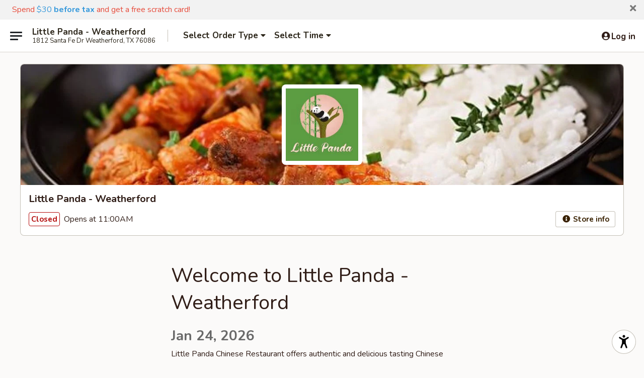

--- FILE ---
content_type: text/html; charset=utf-8
request_url: https://www.google.com/recaptcha/api2/anchor?ar=1&k=6LeS6lMUAAAAADOPnBKluMb49PS1NyzPT1kR87Re&co=aHR0cHM6Ly93d3cubGl0dGxlcGFuZGF0eC5jb206NDQz&hl=en&v=PoyoqOPhxBO7pBk68S4YbpHZ&size=invisible&anchor-ms=20000&execute-ms=30000&cb=fph1pxoc23a5
body_size: 49306
content:
<!DOCTYPE HTML><html dir="ltr" lang="en"><head><meta http-equiv="Content-Type" content="text/html; charset=UTF-8">
<meta http-equiv="X-UA-Compatible" content="IE=edge">
<title>reCAPTCHA</title>
<style type="text/css">
/* cyrillic-ext */
@font-face {
  font-family: 'Roboto';
  font-style: normal;
  font-weight: 400;
  font-stretch: 100%;
  src: url(//fonts.gstatic.com/s/roboto/v48/KFO7CnqEu92Fr1ME7kSn66aGLdTylUAMa3GUBHMdazTgWw.woff2) format('woff2');
  unicode-range: U+0460-052F, U+1C80-1C8A, U+20B4, U+2DE0-2DFF, U+A640-A69F, U+FE2E-FE2F;
}
/* cyrillic */
@font-face {
  font-family: 'Roboto';
  font-style: normal;
  font-weight: 400;
  font-stretch: 100%;
  src: url(//fonts.gstatic.com/s/roboto/v48/KFO7CnqEu92Fr1ME7kSn66aGLdTylUAMa3iUBHMdazTgWw.woff2) format('woff2');
  unicode-range: U+0301, U+0400-045F, U+0490-0491, U+04B0-04B1, U+2116;
}
/* greek-ext */
@font-face {
  font-family: 'Roboto';
  font-style: normal;
  font-weight: 400;
  font-stretch: 100%;
  src: url(//fonts.gstatic.com/s/roboto/v48/KFO7CnqEu92Fr1ME7kSn66aGLdTylUAMa3CUBHMdazTgWw.woff2) format('woff2');
  unicode-range: U+1F00-1FFF;
}
/* greek */
@font-face {
  font-family: 'Roboto';
  font-style: normal;
  font-weight: 400;
  font-stretch: 100%;
  src: url(//fonts.gstatic.com/s/roboto/v48/KFO7CnqEu92Fr1ME7kSn66aGLdTylUAMa3-UBHMdazTgWw.woff2) format('woff2');
  unicode-range: U+0370-0377, U+037A-037F, U+0384-038A, U+038C, U+038E-03A1, U+03A3-03FF;
}
/* math */
@font-face {
  font-family: 'Roboto';
  font-style: normal;
  font-weight: 400;
  font-stretch: 100%;
  src: url(//fonts.gstatic.com/s/roboto/v48/KFO7CnqEu92Fr1ME7kSn66aGLdTylUAMawCUBHMdazTgWw.woff2) format('woff2');
  unicode-range: U+0302-0303, U+0305, U+0307-0308, U+0310, U+0312, U+0315, U+031A, U+0326-0327, U+032C, U+032F-0330, U+0332-0333, U+0338, U+033A, U+0346, U+034D, U+0391-03A1, U+03A3-03A9, U+03B1-03C9, U+03D1, U+03D5-03D6, U+03F0-03F1, U+03F4-03F5, U+2016-2017, U+2034-2038, U+203C, U+2040, U+2043, U+2047, U+2050, U+2057, U+205F, U+2070-2071, U+2074-208E, U+2090-209C, U+20D0-20DC, U+20E1, U+20E5-20EF, U+2100-2112, U+2114-2115, U+2117-2121, U+2123-214F, U+2190, U+2192, U+2194-21AE, U+21B0-21E5, U+21F1-21F2, U+21F4-2211, U+2213-2214, U+2216-22FF, U+2308-230B, U+2310, U+2319, U+231C-2321, U+2336-237A, U+237C, U+2395, U+239B-23B7, U+23D0, U+23DC-23E1, U+2474-2475, U+25AF, U+25B3, U+25B7, U+25BD, U+25C1, U+25CA, U+25CC, U+25FB, U+266D-266F, U+27C0-27FF, U+2900-2AFF, U+2B0E-2B11, U+2B30-2B4C, U+2BFE, U+3030, U+FF5B, U+FF5D, U+1D400-1D7FF, U+1EE00-1EEFF;
}
/* symbols */
@font-face {
  font-family: 'Roboto';
  font-style: normal;
  font-weight: 400;
  font-stretch: 100%;
  src: url(//fonts.gstatic.com/s/roboto/v48/KFO7CnqEu92Fr1ME7kSn66aGLdTylUAMaxKUBHMdazTgWw.woff2) format('woff2');
  unicode-range: U+0001-000C, U+000E-001F, U+007F-009F, U+20DD-20E0, U+20E2-20E4, U+2150-218F, U+2190, U+2192, U+2194-2199, U+21AF, U+21E6-21F0, U+21F3, U+2218-2219, U+2299, U+22C4-22C6, U+2300-243F, U+2440-244A, U+2460-24FF, U+25A0-27BF, U+2800-28FF, U+2921-2922, U+2981, U+29BF, U+29EB, U+2B00-2BFF, U+4DC0-4DFF, U+FFF9-FFFB, U+10140-1018E, U+10190-1019C, U+101A0, U+101D0-101FD, U+102E0-102FB, U+10E60-10E7E, U+1D2C0-1D2D3, U+1D2E0-1D37F, U+1F000-1F0FF, U+1F100-1F1AD, U+1F1E6-1F1FF, U+1F30D-1F30F, U+1F315, U+1F31C, U+1F31E, U+1F320-1F32C, U+1F336, U+1F378, U+1F37D, U+1F382, U+1F393-1F39F, U+1F3A7-1F3A8, U+1F3AC-1F3AF, U+1F3C2, U+1F3C4-1F3C6, U+1F3CA-1F3CE, U+1F3D4-1F3E0, U+1F3ED, U+1F3F1-1F3F3, U+1F3F5-1F3F7, U+1F408, U+1F415, U+1F41F, U+1F426, U+1F43F, U+1F441-1F442, U+1F444, U+1F446-1F449, U+1F44C-1F44E, U+1F453, U+1F46A, U+1F47D, U+1F4A3, U+1F4B0, U+1F4B3, U+1F4B9, U+1F4BB, U+1F4BF, U+1F4C8-1F4CB, U+1F4D6, U+1F4DA, U+1F4DF, U+1F4E3-1F4E6, U+1F4EA-1F4ED, U+1F4F7, U+1F4F9-1F4FB, U+1F4FD-1F4FE, U+1F503, U+1F507-1F50B, U+1F50D, U+1F512-1F513, U+1F53E-1F54A, U+1F54F-1F5FA, U+1F610, U+1F650-1F67F, U+1F687, U+1F68D, U+1F691, U+1F694, U+1F698, U+1F6AD, U+1F6B2, U+1F6B9-1F6BA, U+1F6BC, U+1F6C6-1F6CF, U+1F6D3-1F6D7, U+1F6E0-1F6EA, U+1F6F0-1F6F3, U+1F6F7-1F6FC, U+1F700-1F7FF, U+1F800-1F80B, U+1F810-1F847, U+1F850-1F859, U+1F860-1F887, U+1F890-1F8AD, U+1F8B0-1F8BB, U+1F8C0-1F8C1, U+1F900-1F90B, U+1F93B, U+1F946, U+1F984, U+1F996, U+1F9E9, U+1FA00-1FA6F, U+1FA70-1FA7C, U+1FA80-1FA89, U+1FA8F-1FAC6, U+1FACE-1FADC, U+1FADF-1FAE9, U+1FAF0-1FAF8, U+1FB00-1FBFF;
}
/* vietnamese */
@font-face {
  font-family: 'Roboto';
  font-style: normal;
  font-weight: 400;
  font-stretch: 100%;
  src: url(//fonts.gstatic.com/s/roboto/v48/KFO7CnqEu92Fr1ME7kSn66aGLdTylUAMa3OUBHMdazTgWw.woff2) format('woff2');
  unicode-range: U+0102-0103, U+0110-0111, U+0128-0129, U+0168-0169, U+01A0-01A1, U+01AF-01B0, U+0300-0301, U+0303-0304, U+0308-0309, U+0323, U+0329, U+1EA0-1EF9, U+20AB;
}
/* latin-ext */
@font-face {
  font-family: 'Roboto';
  font-style: normal;
  font-weight: 400;
  font-stretch: 100%;
  src: url(//fonts.gstatic.com/s/roboto/v48/KFO7CnqEu92Fr1ME7kSn66aGLdTylUAMa3KUBHMdazTgWw.woff2) format('woff2');
  unicode-range: U+0100-02BA, U+02BD-02C5, U+02C7-02CC, U+02CE-02D7, U+02DD-02FF, U+0304, U+0308, U+0329, U+1D00-1DBF, U+1E00-1E9F, U+1EF2-1EFF, U+2020, U+20A0-20AB, U+20AD-20C0, U+2113, U+2C60-2C7F, U+A720-A7FF;
}
/* latin */
@font-face {
  font-family: 'Roboto';
  font-style: normal;
  font-weight: 400;
  font-stretch: 100%;
  src: url(//fonts.gstatic.com/s/roboto/v48/KFO7CnqEu92Fr1ME7kSn66aGLdTylUAMa3yUBHMdazQ.woff2) format('woff2');
  unicode-range: U+0000-00FF, U+0131, U+0152-0153, U+02BB-02BC, U+02C6, U+02DA, U+02DC, U+0304, U+0308, U+0329, U+2000-206F, U+20AC, U+2122, U+2191, U+2193, U+2212, U+2215, U+FEFF, U+FFFD;
}
/* cyrillic-ext */
@font-face {
  font-family: 'Roboto';
  font-style: normal;
  font-weight: 500;
  font-stretch: 100%;
  src: url(//fonts.gstatic.com/s/roboto/v48/KFO7CnqEu92Fr1ME7kSn66aGLdTylUAMa3GUBHMdazTgWw.woff2) format('woff2');
  unicode-range: U+0460-052F, U+1C80-1C8A, U+20B4, U+2DE0-2DFF, U+A640-A69F, U+FE2E-FE2F;
}
/* cyrillic */
@font-face {
  font-family: 'Roboto';
  font-style: normal;
  font-weight: 500;
  font-stretch: 100%;
  src: url(//fonts.gstatic.com/s/roboto/v48/KFO7CnqEu92Fr1ME7kSn66aGLdTylUAMa3iUBHMdazTgWw.woff2) format('woff2');
  unicode-range: U+0301, U+0400-045F, U+0490-0491, U+04B0-04B1, U+2116;
}
/* greek-ext */
@font-face {
  font-family: 'Roboto';
  font-style: normal;
  font-weight: 500;
  font-stretch: 100%;
  src: url(//fonts.gstatic.com/s/roboto/v48/KFO7CnqEu92Fr1ME7kSn66aGLdTylUAMa3CUBHMdazTgWw.woff2) format('woff2');
  unicode-range: U+1F00-1FFF;
}
/* greek */
@font-face {
  font-family: 'Roboto';
  font-style: normal;
  font-weight: 500;
  font-stretch: 100%;
  src: url(//fonts.gstatic.com/s/roboto/v48/KFO7CnqEu92Fr1ME7kSn66aGLdTylUAMa3-UBHMdazTgWw.woff2) format('woff2');
  unicode-range: U+0370-0377, U+037A-037F, U+0384-038A, U+038C, U+038E-03A1, U+03A3-03FF;
}
/* math */
@font-face {
  font-family: 'Roboto';
  font-style: normal;
  font-weight: 500;
  font-stretch: 100%;
  src: url(//fonts.gstatic.com/s/roboto/v48/KFO7CnqEu92Fr1ME7kSn66aGLdTylUAMawCUBHMdazTgWw.woff2) format('woff2');
  unicode-range: U+0302-0303, U+0305, U+0307-0308, U+0310, U+0312, U+0315, U+031A, U+0326-0327, U+032C, U+032F-0330, U+0332-0333, U+0338, U+033A, U+0346, U+034D, U+0391-03A1, U+03A3-03A9, U+03B1-03C9, U+03D1, U+03D5-03D6, U+03F0-03F1, U+03F4-03F5, U+2016-2017, U+2034-2038, U+203C, U+2040, U+2043, U+2047, U+2050, U+2057, U+205F, U+2070-2071, U+2074-208E, U+2090-209C, U+20D0-20DC, U+20E1, U+20E5-20EF, U+2100-2112, U+2114-2115, U+2117-2121, U+2123-214F, U+2190, U+2192, U+2194-21AE, U+21B0-21E5, U+21F1-21F2, U+21F4-2211, U+2213-2214, U+2216-22FF, U+2308-230B, U+2310, U+2319, U+231C-2321, U+2336-237A, U+237C, U+2395, U+239B-23B7, U+23D0, U+23DC-23E1, U+2474-2475, U+25AF, U+25B3, U+25B7, U+25BD, U+25C1, U+25CA, U+25CC, U+25FB, U+266D-266F, U+27C0-27FF, U+2900-2AFF, U+2B0E-2B11, U+2B30-2B4C, U+2BFE, U+3030, U+FF5B, U+FF5D, U+1D400-1D7FF, U+1EE00-1EEFF;
}
/* symbols */
@font-face {
  font-family: 'Roboto';
  font-style: normal;
  font-weight: 500;
  font-stretch: 100%;
  src: url(//fonts.gstatic.com/s/roboto/v48/KFO7CnqEu92Fr1ME7kSn66aGLdTylUAMaxKUBHMdazTgWw.woff2) format('woff2');
  unicode-range: U+0001-000C, U+000E-001F, U+007F-009F, U+20DD-20E0, U+20E2-20E4, U+2150-218F, U+2190, U+2192, U+2194-2199, U+21AF, U+21E6-21F0, U+21F3, U+2218-2219, U+2299, U+22C4-22C6, U+2300-243F, U+2440-244A, U+2460-24FF, U+25A0-27BF, U+2800-28FF, U+2921-2922, U+2981, U+29BF, U+29EB, U+2B00-2BFF, U+4DC0-4DFF, U+FFF9-FFFB, U+10140-1018E, U+10190-1019C, U+101A0, U+101D0-101FD, U+102E0-102FB, U+10E60-10E7E, U+1D2C0-1D2D3, U+1D2E0-1D37F, U+1F000-1F0FF, U+1F100-1F1AD, U+1F1E6-1F1FF, U+1F30D-1F30F, U+1F315, U+1F31C, U+1F31E, U+1F320-1F32C, U+1F336, U+1F378, U+1F37D, U+1F382, U+1F393-1F39F, U+1F3A7-1F3A8, U+1F3AC-1F3AF, U+1F3C2, U+1F3C4-1F3C6, U+1F3CA-1F3CE, U+1F3D4-1F3E0, U+1F3ED, U+1F3F1-1F3F3, U+1F3F5-1F3F7, U+1F408, U+1F415, U+1F41F, U+1F426, U+1F43F, U+1F441-1F442, U+1F444, U+1F446-1F449, U+1F44C-1F44E, U+1F453, U+1F46A, U+1F47D, U+1F4A3, U+1F4B0, U+1F4B3, U+1F4B9, U+1F4BB, U+1F4BF, U+1F4C8-1F4CB, U+1F4D6, U+1F4DA, U+1F4DF, U+1F4E3-1F4E6, U+1F4EA-1F4ED, U+1F4F7, U+1F4F9-1F4FB, U+1F4FD-1F4FE, U+1F503, U+1F507-1F50B, U+1F50D, U+1F512-1F513, U+1F53E-1F54A, U+1F54F-1F5FA, U+1F610, U+1F650-1F67F, U+1F687, U+1F68D, U+1F691, U+1F694, U+1F698, U+1F6AD, U+1F6B2, U+1F6B9-1F6BA, U+1F6BC, U+1F6C6-1F6CF, U+1F6D3-1F6D7, U+1F6E0-1F6EA, U+1F6F0-1F6F3, U+1F6F7-1F6FC, U+1F700-1F7FF, U+1F800-1F80B, U+1F810-1F847, U+1F850-1F859, U+1F860-1F887, U+1F890-1F8AD, U+1F8B0-1F8BB, U+1F8C0-1F8C1, U+1F900-1F90B, U+1F93B, U+1F946, U+1F984, U+1F996, U+1F9E9, U+1FA00-1FA6F, U+1FA70-1FA7C, U+1FA80-1FA89, U+1FA8F-1FAC6, U+1FACE-1FADC, U+1FADF-1FAE9, U+1FAF0-1FAF8, U+1FB00-1FBFF;
}
/* vietnamese */
@font-face {
  font-family: 'Roboto';
  font-style: normal;
  font-weight: 500;
  font-stretch: 100%;
  src: url(//fonts.gstatic.com/s/roboto/v48/KFO7CnqEu92Fr1ME7kSn66aGLdTylUAMa3OUBHMdazTgWw.woff2) format('woff2');
  unicode-range: U+0102-0103, U+0110-0111, U+0128-0129, U+0168-0169, U+01A0-01A1, U+01AF-01B0, U+0300-0301, U+0303-0304, U+0308-0309, U+0323, U+0329, U+1EA0-1EF9, U+20AB;
}
/* latin-ext */
@font-face {
  font-family: 'Roboto';
  font-style: normal;
  font-weight: 500;
  font-stretch: 100%;
  src: url(//fonts.gstatic.com/s/roboto/v48/KFO7CnqEu92Fr1ME7kSn66aGLdTylUAMa3KUBHMdazTgWw.woff2) format('woff2');
  unicode-range: U+0100-02BA, U+02BD-02C5, U+02C7-02CC, U+02CE-02D7, U+02DD-02FF, U+0304, U+0308, U+0329, U+1D00-1DBF, U+1E00-1E9F, U+1EF2-1EFF, U+2020, U+20A0-20AB, U+20AD-20C0, U+2113, U+2C60-2C7F, U+A720-A7FF;
}
/* latin */
@font-face {
  font-family: 'Roboto';
  font-style: normal;
  font-weight: 500;
  font-stretch: 100%;
  src: url(//fonts.gstatic.com/s/roboto/v48/KFO7CnqEu92Fr1ME7kSn66aGLdTylUAMa3yUBHMdazQ.woff2) format('woff2');
  unicode-range: U+0000-00FF, U+0131, U+0152-0153, U+02BB-02BC, U+02C6, U+02DA, U+02DC, U+0304, U+0308, U+0329, U+2000-206F, U+20AC, U+2122, U+2191, U+2193, U+2212, U+2215, U+FEFF, U+FFFD;
}
/* cyrillic-ext */
@font-face {
  font-family: 'Roboto';
  font-style: normal;
  font-weight: 900;
  font-stretch: 100%;
  src: url(//fonts.gstatic.com/s/roboto/v48/KFO7CnqEu92Fr1ME7kSn66aGLdTylUAMa3GUBHMdazTgWw.woff2) format('woff2');
  unicode-range: U+0460-052F, U+1C80-1C8A, U+20B4, U+2DE0-2DFF, U+A640-A69F, U+FE2E-FE2F;
}
/* cyrillic */
@font-face {
  font-family: 'Roboto';
  font-style: normal;
  font-weight: 900;
  font-stretch: 100%;
  src: url(//fonts.gstatic.com/s/roboto/v48/KFO7CnqEu92Fr1ME7kSn66aGLdTylUAMa3iUBHMdazTgWw.woff2) format('woff2');
  unicode-range: U+0301, U+0400-045F, U+0490-0491, U+04B0-04B1, U+2116;
}
/* greek-ext */
@font-face {
  font-family: 'Roboto';
  font-style: normal;
  font-weight: 900;
  font-stretch: 100%;
  src: url(//fonts.gstatic.com/s/roboto/v48/KFO7CnqEu92Fr1ME7kSn66aGLdTylUAMa3CUBHMdazTgWw.woff2) format('woff2');
  unicode-range: U+1F00-1FFF;
}
/* greek */
@font-face {
  font-family: 'Roboto';
  font-style: normal;
  font-weight: 900;
  font-stretch: 100%;
  src: url(//fonts.gstatic.com/s/roboto/v48/KFO7CnqEu92Fr1ME7kSn66aGLdTylUAMa3-UBHMdazTgWw.woff2) format('woff2');
  unicode-range: U+0370-0377, U+037A-037F, U+0384-038A, U+038C, U+038E-03A1, U+03A3-03FF;
}
/* math */
@font-face {
  font-family: 'Roboto';
  font-style: normal;
  font-weight: 900;
  font-stretch: 100%;
  src: url(//fonts.gstatic.com/s/roboto/v48/KFO7CnqEu92Fr1ME7kSn66aGLdTylUAMawCUBHMdazTgWw.woff2) format('woff2');
  unicode-range: U+0302-0303, U+0305, U+0307-0308, U+0310, U+0312, U+0315, U+031A, U+0326-0327, U+032C, U+032F-0330, U+0332-0333, U+0338, U+033A, U+0346, U+034D, U+0391-03A1, U+03A3-03A9, U+03B1-03C9, U+03D1, U+03D5-03D6, U+03F0-03F1, U+03F4-03F5, U+2016-2017, U+2034-2038, U+203C, U+2040, U+2043, U+2047, U+2050, U+2057, U+205F, U+2070-2071, U+2074-208E, U+2090-209C, U+20D0-20DC, U+20E1, U+20E5-20EF, U+2100-2112, U+2114-2115, U+2117-2121, U+2123-214F, U+2190, U+2192, U+2194-21AE, U+21B0-21E5, U+21F1-21F2, U+21F4-2211, U+2213-2214, U+2216-22FF, U+2308-230B, U+2310, U+2319, U+231C-2321, U+2336-237A, U+237C, U+2395, U+239B-23B7, U+23D0, U+23DC-23E1, U+2474-2475, U+25AF, U+25B3, U+25B7, U+25BD, U+25C1, U+25CA, U+25CC, U+25FB, U+266D-266F, U+27C0-27FF, U+2900-2AFF, U+2B0E-2B11, U+2B30-2B4C, U+2BFE, U+3030, U+FF5B, U+FF5D, U+1D400-1D7FF, U+1EE00-1EEFF;
}
/* symbols */
@font-face {
  font-family: 'Roboto';
  font-style: normal;
  font-weight: 900;
  font-stretch: 100%;
  src: url(//fonts.gstatic.com/s/roboto/v48/KFO7CnqEu92Fr1ME7kSn66aGLdTylUAMaxKUBHMdazTgWw.woff2) format('woff2');
  unicode-range: U+0001-000C, U+000E-001F, U+007F-009F, U+20DD-20E0, U+20E2-20E4, U+2150-218F, U+2190, U+2192, U+2194-2199, U+21AF, U+21E6-21F0, U+21F3, U+2218-2219, U+2299, U+22C4-22C6, U+2300-243F, U+2440-244A, U+2460-24FF, U+25A0-27BF, U+2800-28FF, U+2921-2922, U+2981, U+29BF, U+29EB, U+2B00-2BFF, U+4DC0-4DFF, U+FFF9-FFFB, U+10140-1018E, U+10190-1019C, U+101A0, U+101D0-101FD, U+102E0-102FB, U+10E60-10E7E, U+1D2C0-1D2D3, U+1D2E0-1D37F, U+1F000-1F0FF, U+1F100-1F1AD, U+1F1E6-1F1FF, U+1F30D-1F30F, U+1F315, U+1F31C, U+1F31E, U+1F320-1F32C, U+1F336, U+1F378, U+1F37D, U+1F382, U+1F393-1F39F, U+1F3A7-1F3A8, U+1F3AC-1F3AF, U+1F3C2, U+1F3C4-1F3C6, U+1F3CA-1F3CE, U+1F3D4-1F3E0, U+1F3ED, U+1F3F1-1F3F3, U+1F3F5-1F3F7, U+1F408, U+1F415, U+1F41F, U+1F426, U+1F43F, U+1F441-1F442, U+1F444, U+1F446-1F449, U+1F44C-1F44E, U+1F453, U+1F46A, U+1F47D, U+1F4A3, U+1F4B0, U+1F4B3, U+1F4B9, U+1F4BB, U+1F4BF, U+1F4C8-1F4CB, U+1F4D6, U+1F4DA, U+1F4DF, U+1F4E3-1F4E6, U+1F4EA-1F4ED, U+1F4F7, U+1F4F9-1F4FB, U+1F4FD-1F4FE, U+1F503, U+1F507-1F50B, U+1F50D, U+1F512-1F513, U+1F53E-1F54A, U+1F54F-1F5FA, U+1F610, U+1F650-1F67F, U+1F687, U+1F68D, U+1F691, U+1F694, U+1F698, U+1F6AD, U+1F6B2, U+1F6B9-1F6BA, U+1F6BC, U+1F6C6-1F6CF, U+1F6D3-1F6D7, U+1F6E0-1F6EA, U+1F6F0-1F6F3, U+1F6F7-1F6FC, U+1F700-1F7FF, U+1F800-1F80B, U+1F810-1F847, U+1F850-1F859, U+1F860-1F887, U+1F890-1F8AD, U+1F8B0-1F8BB, U+1F8C0-1F8C1, U+1F900-1F90B, U+1F93B, U+1F946, U+1F984, U+1F996, U+1F9E9, U+1FA00-1FA6F, U+1FA70-1FA7C, U+1FA80-1FA89, U+1FA8F-1FAC6, U+1FACE-1FADC, U+1FADF-1FAE9, U+1FAF0-1FAF8, U+1FB00-1FBFF;
}
/* vietnamese */
@font-face {
  font-family: 'Roboto';
  font-style: normal;
  font-weight: 900;
  font-stretch: 100%;
  src: url(//fonts.gstatic.com/s/roboto/v48/KFO7CnqEu92Fr1ME7kSn66aGLdTylUAMa3OUBHMdazTgWw.woff2) format('woff2');
  unicode-range: U+0102-0103, U+0110-0111, U+0128-0129, U+0168-0169, U+01A0-01A1, U+01AF-01B0, U+0300-0301, U+0303-0304, U+0308-0309, U+0323, U+0329, U+1EA0-1EF9, U+20AB;
}
/* latin-ext */
@font-face {
  font-family: 'Roboto';
  font-style: normal;
  font-weight: 900;
  font-stretch: 100%;
  src: url(//fonts.gstatic.com/s/roboto/v48/KFO7CnqEu92Fr1ME7kSn66aGLdTylUAMa3KUBHMdazTgWw.woff2) format('woff2');
  unicode-range: U+0100-02BA, U+02BD-02C5, U+02C7-02CC, U+02CE-02D7, U+02DD-02FF, U+0304, U+0308, U+0329, U+1D00-1DBF, U+1E00-1E9F, U+1EF2-1EFF, U+2020, U+20A0-20AB, U+20AD-20C0, U+2113, U+2C60-2C7F, U+A720-A7FF;
}
/* latin */
@font-face {
  font-family: 'Roboto';
  font-style: normal;
  font-weight: 900;
  font-stretch: 100%;
  src: url(//fonts.gstatic.com/s/roboto/v48/KFO7CnqEu92Fr1ME7kSn66aGLdTylUAMa3yUBHMdazQ.woff2) format('woff2');
  unicode-range: U+0000-00FF, U+0131, U+0152-0153, U+02BB-02BC, U+02C6, U+02DA, U+02DC, U+0304, U+0308, U+0329, U+2000-206F, U+20AC, U+2122, U+2191, U+2193, U+2212, U+2215, U+FEFF, U+FFFD;
}

</style>
<link rel="stylesheet" type="text/css" href="https://www.gstatic.com/recaptcha/releases/PoyoqOPhxBO7pBk68S4YbpHZ/styles__ltr.css">
<script nonce="GEJy49QHKx0uQVhbPro7xA" type="text/javascript">window['__recaptcha_api'] = 'https://www.google.com/recaptcha/api2/';</script>
<script type="text/javascript" src="https://www.gstatic.com/recaptcha/releases/PoyoqOPhxBO7pBk68S4YbpHZ/recaptcha__en.js" nonce="GEJy49QHKx0uQVhbPro7xA">
      
    </script></head>
<body><div id="rc-anchor-alert" class="rc-anchor-alert"></div>
<input type="hidden" id="recaptcha-token" value="[base64]">
<script type="text/javascript" nonce="GEJy49QHKx0uQVhbPro7xA">
      recaptcha.anchor.Main.init("[\x22ainput\x22,[\x22bgdata\x22,\x22\x22,\[base64]/[base64]/[base64]/bmV3IHJbeF0oY1swXSk6RT09Mj9uZXcgclt4XShjWzBdLGNbMV0pOkU9PTM/bmV3IHJbeF0oY1swXSxjWzFdLGNbMl0pOkU9PTQ/[base64]/[base64]/[base64]/[base64]/[base64]/[base64]/[base64]/[base64]\x22,\[base64]\\u003d\\u003d\x22,\x22TxNPNcKLwqDDqGgJXnA/wossOmbDi0vCnCl4Q8O6w7MIw7nCuH3DklrCpzXDtUrCjCfDpsKHScKcXCAAw4AiMyhpw7wRw74BNcKlLgEmV0U1Ox8Xwr7CqUDDjwrCk8O2w6Evwpgmw6zDisKIw61sRMO3woHDu8OEOjTCnmbDqsK1wqA8wp4Ow4Q/M07CtWBow7cOfz/CssOpEsO+YnnCul4YIMOawr4BdW8PHcODw4bCkTUvwobDt8KWw4vDjMOyDRtWb8KSwrzCssO/ZD/Cg8Oaw6nChCfCmMOIwqHCtsKcwqJVPjzClsKGUcODUCLCq8KiwpnClj8SwonDl1wbwrrCswwMwq/CoMKlwp9cw6QVwpfDo8KdSsODwp3Dqidvw6sqwr9Nw6jDqcKtw5kXw7JjK8OaJCzDgE/DosOow7E7w7gQw6kSw4ofUyxFA8KECMKbwpUlGl7DpyLDmcOVQ10lEsK+IGZmw4snw7vDicOqw4XCqcK0BMKpdMOKX1DDrcK2J8KJw6LCncOSJ8OPwqXCl3zDk2/DrSXDqio5FMKIB8O1XS3DgcKLK0wbw4zCnwTCjmkrwoXDvMKcw7Aawq3CuMObOcKKNMKjKMOGwrMTKz7CqUB9Yg7CjsOsahEkBcKDwosgwqMlQcOcw7BXw71twpJTVcOwAcK8w7NfVTZuw7V9woHCucORW8OjZSbCpMOUw5dOw6/DjcKPVsO9w5PDq8OKwrQ+w77CjsOVBEXDomwzwqPDucOHZ2JpWcOYC23Di8Kewqhxw7vDjMOTwqs8wqTDtFVow7FgwrAVwqsaYC7CiWnCi1rClFzCvMOydELChXVRbsK3UiPCjsO/w7AJDDtxYXl+PMOUw7DCvMO8LnjDjwQPGngMYHLCiBlLUhI/[base64]/Dpytuwq/DuR/Crl8yFX7Du8K2OcOxSy/DrGpqKcKVwptWMgnCjyxLw5pzw7DCncO5wrZpXWzCoiXCvSgyw73Dkj0Bwq/Dm19hwqXCjUlaw4jCnCs/[base64]/[base64]/Cv3rCtMKIw5rCssOKaMKBw7czwo/[base64]/DhVXCisOOEiXDpTxRO0dzw77DjgfDkCPDriYOWVrDrj7Chx9nRi8Lw4jCs8OGJG7Dq0JLNEJ2ecOMwrzDr0hLw44uw6kBw6YjwrHDtMONaQ/Dh8OPw4g/w4LDihAow7UIR1lVbRXCr0zCjAIjw5gpQcOuBQoow5XCvsOXwovDuhwBBsKFw7ZMVRMfwoHCv8KWwovCmcOcw4rCpcKgw53Dt8KxDXYrwpnCvDRdACHDuMOoLsOFw53Dm8OWwrVUw5bCiMKowqLCjcK1I2fCpQNsw5/[base64]/DmsKRwrVRMSoSDT7CmwtOwoPCqUIJw67CmMOEw5TCh8OswqzDsUjDtsOVw57DqkPCpHbCtsKhNh1/[base64]/Dm8OlNjLCtMKyEW7CgsO1wrF7woDDiMO5wr4uScOhwqFKwrMMwqnCiH4rw45pRsOEwrAEO8Odw5jCh8ODw4QVwr7DisOvcMK+w4JYwo/CkAEjesO3w6A4w4fCqFPCs3nDgB8pwp93Ql3CknXDiwcmwp7DncOTSlx8w71EOBrCgsOvw7nDhDrDvgXCvyvCisONw7x/[base64]/w63DrXoMHVhLwozDsMOEECzDsVnDp8Kre2HCrcODe8K9wqvDo8Oyw7fCncKLwoUnw4wjw7YAw6fDp1/[base64]/CoMK8SS7DqsOdDlddYlkQXcK+woTDqTnChcOqw5DDoF3CmsOuDg/CgglqwoFOw75NwqzCjcKUwpooF8KOYTnDgirCqDjCuQTCg3Nlw53DsMK2CTIJw40sSsOIwqYnU8O3YWZZQsOSccOaYMOSwpbCn37ChHwsTcOSGxbCgsKuw4HDoE1Ewot7DMOabcOEw7PDrx5xw5PDgFJEwqrChsOkwqjCp8OQwqDChnrDpgN1w7LDji/Ck8KMOkYkwpPDjMOKOV7CmcKXw5UUJ2zDpmDDocKYw7HCjko9w7DCkT7CicKyw4lVw4NEw7rDvkpdEMK1w6bCjGAzHsKccsKneU3DocO3fm/Cl8Kdw4howp4OYELCocKlwqV8FMO9wpp8bcOjR8Kzb8OKA3VFw40Cw4Jfw5vDtDjDrivCosKcwqbCt8KuacKRw4XChErDjsOsXMOxamMNEjwiMsKmwrnColwWw5/CjVfCsyzCkQtrwpnDvMKcw6xOKXs+wpLDil7DksOSG0M1w45LYMKaw7IbwoZxwpzDvl/[base64]/w47CjSzDlcKFwpUcDMKmLwsUwpQywqopWCTDmBRDw5o5w4EUworCvWrDvHobw7zDojwMDlrCiFlOwofDgmrDiHLDhsKFTHAfw6zCqB/CiDPDo8Kpw6vCrsK/w7FVwrV3Nx7Dq0dNw7nCisKtJ8KSwoXCnsK9wp00GsKbFsKOwoIZw44bZkQxZAzDuMO+w7vDhR/CkVzDvkLDuk8mTwEBaB3DrcK2a0A/[base64]/DohDCiWt1w7YNwoBjwpzDkghywqzDhQk1XMKzwoVGwq3CsMKlw7o6wqEIA8KOA0zDhExJYsKXLz0iwoXChsOvS8O+GlAKw5t8SMKcd8KYw4dNw5TCu8OCXwEPw6t8wonDphTClcOUVMOnMxXDhsOXwql0w60/w4XDtmTCnUwww7REMGTDrWQWEsO9w6nDjwkCw63Dj8Ogf1gww4nCnsOmw5nDmMOUVAB8woAIwprCiRY5UjvCgwbCtsOkwpjCtCB5CMKvKsOGwo7Do2XClG/DusK1e2oUwq15Lm7DicOtRMOkw63Di3fCusK6w4InQXlOw4PCg8K8wpklw4LCu0/[base64]/[base64]/[base64]/R8KkLsK3PsO6w4YuNcK9NsKYwqPDiWbCo8OcwoZ2wprCshkzUXvCr8O/wpljXE0xw4Vjw5UJS8OTw7TDg2QIwqcobQrDuMKvwq9EwoLDk8OESMKtf3UZFCUjDcOcwqvDksOvThB+w5IMw5DDrcOPw7Asw7PDkzAgw43CsTjCg0/[base64]/WMKXwrp5wojChcKLG0fDuUg0w73DoEItV8O+YGdxw47CvsKrw7fDksKFX3/CiAd4M8O/KcOsWcOfw4J+JWnDkcOTw5zDj8O6wpnCicKtwrsEHsKEwrTDkcO4WgDCvsOPXcO+w68/wrvCrMKOw65bK8OwT8KNw6YPwrrCjMO8Y17DnsOiw6PDrnUHw5Q6UcKlw6dnd3fCncKfEGQfw6nCjFtjwrzDmVfCkEnDsTvCtytWwr3Dv8KOwrPCvsOSwrkETcO1IsO1Z8KYUWXDt8KiDwZ8wo7Dh0pmwqI7DyQEemIUw6TDjMOmw6nDoMOxwoRKw5tRQQEqwopIUQ/CicOqw5bDhsOUw5PCrwnCtG9sw4LDucOyPcOQeyDDoFTCl2HCvcOkGAwUF3PCiG3Cs8O2wp4xWBV9w7jDnxosb1rCj3TDmxcBCTjCnMO7aMOoSxh/wrdqRsKww5Bsc28zR8Oww6nCj8KLBiBBw7vCq8KPZQ0AS8OAVcOQYTbDjGIkwr3CisK1wr83fFXCl8Kse8KVWVrDiALChsKYewxOGxzCsMKww6wswqQmfcKRcsO2woHCm8O8cGQUw6N3ecKVHMK0w7nCu2xkMsKowr9DEQYdJMOdw5rCnkvDvcOUw7/DgMOuw7fChcKKMMKaSx1QZVbDisKvwqITGcO8w4LCs0/[base64]/[base64]/DhcOEw59tTinCvyzDkzFNw7JaU2HCngvCjcKrw4IkNUcvw5fCk8Kqw4fCrcKGFgwuw78gwphxDyVWT8KKdEnDtcONw5/DpsKBwpDDosOxwq/[base64]/[base64]/DqMKWBcO9w77CrW/DpDFVw4wmwoszw6kjMcKBZsKCw7BnZSXDiCrCrmzCvMK5TQdxFDcjwq3CsnBoMsOewpVKwrhEwrPDiHnCsMO0C8KcGsKuYcOWw5Y4w5kZXF00Ckh6wpklw54ew7IJdTnDocKiacO7w7R9wo/Cm8Kdw4XCr39swoHDmMK1A8Krwo3Dv8KuJHTCs3zDqsKlwrHDnMK/[base64]/[base64]/DjsKfIsK2esKBFk0GwrZtw48hfcOZwofCjcOqwrxnUsKRdz8gw60Vw63CoGDDssKBw745wqXDpsKxBcK/OcK4RCNzwpx+Ay/CjMKbDhhlw4XDpcK4fMKsfxTCkyzDvg4zcMO1VcOrccK9AcOzX8OeOcK1w77CihjDt1DDh8KvVUrCuWnCvMK1Y8O4woLDncOfw4lKw4TCp25TWy3CvMKVw5fCgizDgsKSw4wvbsK7U8O2RMK1wqY0w5/DjDbDrnzCpC7DswHDiUjDo8O1wr1dw7bCscOqwrpvwpYQwqE9wrozw6HDqMKvWgzDhhLCuT/CncOiUsOlZcK9JcOGT8O6McKZKCRuWEvCsMK/[base64]/Cg8KcJGLDp8O9wqrCsMKywo3CrMKdwrIuwonCqm/CsgPCjQPDkcKaZ0nDvMO8AsOYdsOSLVFTw7DCm23DtC0xwp/Ch8O0wpEMAMKIARR9JMKaw4AswpfCqcOTAMKnZhM/woPDn2fDlnoJMBHDvsOtwrxDw6J1wp/Cg0fCt8OIR8Omwqc8KsObGcKow5rDmUhgIsOnax/CrxfDjGwsaMOQwrXDgnE2XsKmwo12MMO0Gx7DpsKoHMKpF8OcMCbCpMOZI8OiBmQdZnPDvMOMIcKdw4xkDms3w7I+QsK7w4/Dj8OvOsKtwqpFLXPCt0/Cv3dvMsKCBcOOw4XDog/[base64]/Dnnscwq8+EcKcKsOFw4rDo8OVwoUDNsKJwogTGsKgdxJZw47CrMO7wojDmhEJZFVraMK7woLDux1Pw70XDsOewqZuHcKew7bDpFVLwqUfw6hfwr47wp3ChFHCgMK2Ij7Cvk3Dm8KPEWLCiMOqZRHCjsO8ZWYmwoHCsVzDkcONUsK6Yw3Cv8KVw4/Cr8KYwo7DlFADb1IFWMKwOAhXwp1NfsOEw5lPIWohw6PCiAcTCQRsw77DosKsG8K4w4l1w59Qw7EFwrrDgWx/egcOAG5EG2nCpMONfCMVKGPDrHfDjxTDgMOKYGBOOFUYX8KBwqbDhlgOMDw2wpHCuMO4YsKqw7gsbMK4O3I/[base64]/CssOqUsOKw7vCk8K/d8OjSsOhMQxtZS1/LB9UwrLCmzLCkEVyCQ/[base64]/CqMK/E8KzIhLDicKZfzADcGh3asOIIgAHw6VQecKWw6NHw7fCsX4QwpDCkMKlw7bDkcKwScKrTSIAHBUOdCHDrcOuO0RzH8K7dXnCscKSw6bDmGUTw7zCssOnSDYzwpY1G8KpUcOLbQjCn8KVwoAyTkTDicOCHsK/[base64]/[base64]/Dt8KJwpVPFVDDlEXDv1XDmsK+wqjDrsKuw5JdHBTCuhfCnR9CAMKIw7zDoHDCljvCgmtGQcOLwrg1ciA1MMKywp8zw6bCqsKRw5xwwqLDlXk2wrnCgjPCvMKhw6lZY0bCpQnDtFDChDnDm8OQwqVXwoTCrn1eD8K/ZijDgAxqEgXCtyvDmsOqw7/CmMOQwpDDuSnCo10TesO4wqfCocONT8Krw5VXworDq8K7wqgJwpYOwrZrJMOiw6x6dMOCwqkdw5tofsKIw5lsw5/CklkCwrPDtcK6LkXCiTI9BhTClcK3U8KJw4TCscOlw5Y6KUrDl8Oew63CrMKkXMKaIUXClnZXw4Mxw47ChcK/wrfCosKEecKYw7xvwpIMwqTCh8KHSmpvRHV4w4xSwosewqPCicKyw5XDgyLDjXbDscK1NBrCmcKsHsOMXcK8YsKkIAvDv8OHwpAdwqzCnH5fGD/CvsKlw7ooDcKGblfCqBvDl3oUwr1UTAZhwp8YRsKVMVXCsBfCjcOEw7tZw4Ukw53CuUnCqMOzw799w7Vwwr5hw7wyfQTCncKHwqAMAMKzb8OFwoF/[base64]/DkcKdwo0ebsK0e8OSw5HCrMKpwolZwr3Dg8KdD8KkwrzDjmbChnYyDcODFAjCvnvCtxELaEvCl8KPwoMsw4JcdMObTCzCg8Orwp/DncOsHEnDqcOOwosCwpNzDVpqGMOpdg15wo3DvcO/[base64]/CqH/DtcOsw5VWajrDi8O8wp/[base64]/Cg8K3OADCtiZ3w6wWwqDDoV3DinNWw75IwoJdw6oIwqrDvydnRcKuRMK1w43Cl8Osw6dBwp/DvcO1wqHDlVUQw6YLw4/DrATCul3DhmLDsyPChsK3w7PCgsKORVAawoEHwrzCnkrClMO4w6PDiyV3C2fDjsOecG0vDMKiZSQew5vDozfCjsKWNnrCr8O/MMO2w5LCi8OSw7jDk8K/wr7CjURfwoYcIcKmw78qwrR7wqDCigfDj8OGdyDCrcOHbnHDmsKXeVdWNcO7f8KGwrTCu8OGw5XDmWEcM3XDrMKjwrlGwrTDlljCoMKNw63DuMODwqo4w6LDucK1STzCiglfDGPDtxNBw4hxE1DDsRvCi8KseRHCpcKEwoY3dSd/K8OsL8Kxw7HDicKLw6nCmkYDRGLCtsO+A8KjwrFAeVbChMKAwqnDkzUsHjjDjMOCfsKlwrvCnQliwrBZwrjCksOEWMOSw7nCpXDCmWIBw53DoDwSwpfDvcKbwrjClsOwasOhwprCmGjCsVDCuUNRw6/DsETCncK6HXICb8Oyw7DDtjlFFRfDh8KkMMKAwrvDvwDCo8OtE8O4I34PYcKEUcOYTHk1aMO+B8K8wr/CtsKgwqXDoldGw4V/w4PDhMORdsKddcOZI8KbAcK5ScOqw67CoGXCtm/Ct3ZaO8OXwp7ClsO7wqrCucKlfcOBw4DCo004LjLCsw/DvjdpK8KNw57DvwrDqHsMEcO3wodPwqYsdmPCqxEZUMKfwonCjcOewpx3X8KzXsKWwqh7wps6wqzDjMKEw4wBaWTChMKMwrYmwpwaPcOBe8K8w5/DvSw+bMOdJcKdw7LDg8KBfCF2wpHDrgPDvAnDjQxqRWwiEkfCm8O1Ai8twqDChnjCr0XCncK5woLDl8KKcxzCnBPDhAtQSH/[base64]/CtMKaw4k2w4FfTQ9HwoTDtR/CncODw6F2w7NsSMOGTsKEwowswqsIw4LDoEjDpcKTMjpPw43DrRnDmGPCi1/Dv03DtQ7CjsOwwqhYcMOCU34WLsKPTsKFMTREezLCvDfCrMO0w7vCtDB6wq01b1A7w5EawppiwqXCmEzCsk5hw7sgXGPCscKUw4XCk8OeBkh9TcKpGXUGwot0T8KzaMO0csKMwrZ5w4rDs8K/w5YZw49ESsKUw6bCunjDs007wqbDmMK5McOqwpd+AwnChUHCssKLL8ORKMK/Oh7CvEQcFsKtw7/[base64]/DjScRQcKCN094I8OafWvCjUDCscOuNQrDgis1w69LUSgZw6jDihLCl01UEW0/w7/DiwVNwrJ4wpRkw7Z9AcK3w4HDrT7DkMOvw4bDo8OHw71JZMO3wpQqwroMwp0GYcO4LMO2w77Dv8K4w63DiGrDuMKnw7/DicK5wrx+eFdKwpfCmULClsKxXmslOsKoV1RCw4bCnMKrw4HDmjQHwphnw4MzwpDDrsK8WxMrwobClsKvVcO/wpBbDCDDvsKySwhAwrFeEMOqwrXDoDrClFDCgMO+HkHDiMOfw6jDnMOSRXXDlcOow70GamDChcK9woh2wrzCjVtfRn/[base64]/DiVp3w5LCjEfDq159OT3Dn8OTw7TClcKgw712w4vDjE7CgcOow4nDqmrCjjbDtcOJQDU1K8OJwptGwoDDtE1Qwo1iwrh/L8Omw5wyaQrCmcKJwol/wrhNfcOvPcOwwrlpw6NBwpZcw4fDjS3Dv8OnEmnDrhN+w4LDsMO9w7ROVTTDpMK+w4VTw4ouSzjCgFxNw6zCkloswoYew6TCmj/DisKkZR8JwrkUwqw3Y8Ogw6Rfw4rDhsKVCA8cWmggfgouDR7DpMO0Y11Aw4jDrcO7w5HDisKow7Qhw6XCjcOBw4rDhcO/IjtvwqkyQsKRw7PDtw/DrMOjw5o/[base64]/DtMOcM0rCtwJ1R3MQHjzDk3gYbyHDqk/DpUhIIkTCkcOQwrjCqcObw4bCpjYlw6rCr8OHwqogLMKpQMKaw7tGwpdqw4nCscO4wrVZBgFAesK9bwpIw4p2wppOQClNZQzCrU/CpcKRw6NaNSkNwrHCtsOdw6wEw5HCtcOnwoM4asOIXXrDqgYjfGjDil7DpcOmw6cpwoFUYwM6woLCjDRGX0t1QsOMw6DDpRfDk8KKJMObET5RPWPCimTDv8Ouw7LCqSLCjcKXOsK/w6QPw73Dk8KLw4FeD8ORI8OOw5LCrhNMBTXDggDCmCzCgsKRVMKsJDEAwoVxHV/CtsKNF8K2w7ANwo0Vw7cywpDDvsKlwrXDvEk/NlnDjcODw7LDi8OLwqfCrgBPwokTw73CtWLCpcOxXMK9w43CmsOEdsOWf0EsMcOXwprDtCfDqMOfG8K/w49lw5QTwobDm8Kyw6vDsFXDgcOhOMK7w6jDtsKkRMOCw600w6BLw7c3KcO3wqVEwpxgX1HCglnDp8O8bcOVwpzDjG3Cuy5xVGzDvcOOwrLDoMO2w5HCp8OXwonDjjfCiFUTwqViw6/Dm8KcwpfDusOwworCpQHDlMKHLBRJNjNSw4rDlTLDhMOpf8KlD8OHwo3DjcOLHMKVw6/Co3rDvMOAYcOKNT/DrnM9w7hUw4REFMOzworCuk8twptMPwhAwqPCinLDpcKfeMOXw4LDtHl3cibCmj5pbBXDkmtWwqEHfcORw7BZcMOPw4kOwp9kRsKjJ8KTwqbDvsK3wr5QAm3DtgLDiElzBkU3w41NwpLDqcOAwqc7MMOiw6XCii/CuSbDoGvClcKZwpFAw6XDlcKfdMOCa8KkwqMkwromJTLDoMOfwp3ChMKMM07DoMK7w7PDiGoJw6M5w5g6w4N7FXRHw6nDrsKjcR5Gw69UXTRzOMKjNsOuwpIgdW/DhsO9e2HDo1sfI8OaImzCv8ObLMKJRwZUSGjDiMKZXidYwrDCp1fCscK4KFjDuMKvIi1xw41aw4wqw5YTwoBxesOKchzDi8KjZ8Obb0EYwqLDhRHCg8O4w45Yw5YeY8O/w7Uyw6VRwqrDmcONwq41TkRzw63DvcKYfsKMdFHCtxlxwpHCrcKHw68bAiB2woXDp8OseBVdwqrCucKHbsKrw6LClHsnc2fCucKOLMOtw6DDqz/CkcO1wqfDicOzRkAhY8Kdwo0IwovCmMKiwrnChR3DuMKQwp0QXsOfwqtdPsKXwpR0NsOxPsKCw55PPcKwP8Ojwq7DqFMEw4Rgwqkuwq48OsO9w61Iw7oCw5JHwr3CtcOQwqNfSkzDhcKNw6Q/[base64]/fg52dkPCvMOrwrIAWsKRfm4Jw70Lw7vDl8KFwrUxw7BywrbCjsOPw7zCgMOaw4U+F1bDp0rDq0c4w44Nw49Dw4nDimQ1wrENY8K4VsKawoTCnhJOdMKjFsOTwrRYw5d9w5oYwrvDjXEAw7dXERteD8OEfsOHwp/DgyMJVMOqPGcSCjpLNzUqw73CuMKTw7BTw7VhEzc3bcKtw6pnw58OwoXCtSlKw67CtUkdwqDClhg9HgMQVh1pWDAVw7QZf8OsY8K/ME3DugDCl8OXw5MeQm7DqUhPw6zCvcKjwrDCqMKVw6HDr8OCw5cfw7PCowbCjsKnU8KVw55wwotZw4txXcORaWnCpjdow4nDssO+U3vDuB5aw6BSAMKiw5HCnW/Ct8K6MyHCoMKbACPDqsOtZBLCuj3DpGs1bcKPwr8dw6/Dih7CvsK7wr/[base64]/JsOxwqFkw43DmGfDihsmVcOZw509O8KlQXLCjj9Tw7DChsO8JsOQwojCm1fDncO6GTTCrwbDscOiT8OLXMO+wo/Cv8KpOsOJwqbCo8Khw4/CqkDDocOmJx9fambDuEtBwoxJwpUVw7HCmFVRB8KlUMOpK8OewokMY8OFwqHDosKDJh7DvsOqwq5FM8OBc2B7wqJeWcOSaB4+VHkpwrwRexMZeMOjacK2esOBwrTCoMOuwrw3wp1qfcOcw7BsZnhBwoLDnltFE8O7ZB8/wqDDp8OVw4B1w7rDncK0ZMKnwrfDoBrCssOPEsOhw4/CklzChQfCr8OFwpMtw5PDk1vCiMKPS8OUTTvDksONLMOhdMOBw7UNw7hOw7UDamDCvRHCnQ7CrMKvUl1uIB/CmlNxwo8AaCbCscKbeV85N8KVwrNlw4vCuBzCq8Klw7Qow7jDksOCwodRVcOZwpV7w5zDuMOqUG3CkjTDi8OTwrNhTRbChcOhMD/[base64]/Dg8KTTjYiwqTDh8KiwoPDswptacKAwox/[base64]/CrnHDv3h2PSRdw5ZHwozCmnbCsinCn3gSNUE5PMOLFsO8wo3CrBLDswHCqsOlZkMMTcKLegkaw5AZdUF2wo49wqDCicKaw4fDu8O2FwARw4zDisONw5RmL8KNZAvDhMObwosfwoQLeD3DksOUChB8LCnDmC/CowAQw4QnwpoffsOwwolmcsOlw5QBNMO9w6oQYHcTLwBSwoTCmSozaG3CikMKG8Kuey4rL39dYkxKOcOww7vDvsKvw4NJw5IfRsK5PcKOwoVcwobDhMOqEAUuEwLDkMOFw5t3dMOdwqzCnRgOwpnDshPCs8O0KsKtw7s5GWsodT55wpgffBTCjcOQPsOKUcOfccO1w6/CmMOAMmwOJAPCosKRSWHCqSXDsh0Zw6JOO8OTwoBAw7TCnnxUw5LDvcKowqlcGMK0wonCgl7Du8Kvw5YKGm4pwoHChcKgwpPDrDk3e0w4EXPCh8KYwq/CmsO8wr0Qw5Ydw5/ChsOlw41LT2vCrGDDpEBQUUnDmcKjJMK6O0Nww5nDonUnSAjCncK+wpM2QcO5YTAjYE5swqo/wpbCh8OKw4HDkjIxwp3CpMKRw4zCkTIJXnJewrnDuzJBwrAHTMKgXcOiAktdw7nCncOLC0AwVyDCoMKDTCDCisKZRBlIJjAOw5sEGXHDpcO2asK2wodqwpbDsMKQZlDCiHh/ZAxQJcK+w6zDunDCi8OiwpsRVFJ9wqFuIcK9a8OXwqVRXEwwTMKBwqYLD3BaFSLDpFnDl8OMI8OCw7oIw70iacKow4M5C8O2wp0NMDTDjcKjfsOyw5nDqMOowqvCginDksOlw5I9L8OgTMO2QAvCmTjCsMOaMQrDr8ObJcOQNVrDkMOaCBkow5/DtsKxO8OQGm3CpQfDtMK2wovDlG1Jem4DwrYAwqoWw6HDoGjCp8KQw6zDlxYjXAZKwo1eVFM2Z2zCkcOWNsKvPkprFQnDjMKZI1rDtsKfe2rDuMOFAcOZw4knw7oqUBbCrsKiwr/CvMKKw43Dp8O6w4TCtsO1wq3Co8OwZsOmbADDjkPCicOGG8K/wqslSnRJMXvCpzwgaDnDkhIhw7RmeFhPNcKcwp/DosOmw6HCjkDDk1HDmVF/RMOIWMKwwqZSJETCpVNfwpt/woHCryB9wqbCiwzDnnwbZzHDgSbDjRZBw5sJTcK7L8OdIxzDs8OpwpjCnsKDwq/[base64]/[base64]/wpBePsOxw5JLw5bCrEF4w7fCnMOpYS3DuSjDlFpAwrY4JsOVw4w+wqPCn8KqwpPCrhgXPMKFacKhaDDClAfCocKNwoxaHsKgw5MIFsO8w7caw7tpO8K3WnzDt3PDrcKAMj5Kw48oGXPCvkdiw5/CoMKTYMONW8KpfMKUw4TDicOMwpt5w7pxWyHDu0N/UEtfw79+ecKLwqkrwpXDrzEXIcOTFQNvBsOew5zDjn8XwrF1MX/DlwbCoQjChkzDtMK+ZsKbwpF6NhA1woNxw75Ew4duRF3Dv8OZYg/CjDhOTsOMw6/ChSEGQ1/Dtg7Cu8KgwpAnwqImJxhXXcK7w4Zuw5FJwp5ASTYIEsOwwrpSw5/Du8ORKcOMTXRRT8OaPD5ydDLDr8OTHMOAEcOxfcKgw7vCscOOw5pFwqMNw6LDlTZvSx0hwqbDisO8wqxww6xwYVgYwozDhk/DucKxam7CrsKow57CmD/DqE3Dv8K7AMO6bsOBRMKzwrVDwqN+NGTDlcO4fsOZPxF+QMKpM8Ktw6HCgMOtw7xBflLCo8OEwrZPe8KUw6TDvHTDkE9Iwrgvw5Z6wq/ChUhhw7HDvGnDmcKYRFMsIWsXwr7DgkUyw7Z0OCIWBw56wpRFw7nChw3DpX7CpW9bw6wewoIbw6BXS8KqdRrDk2jDq8OpwrBoFEpwwpDCpSpvdcOvcMK4BMO5JAQOHsK8YxsPwqElwo9OW8K+wpvDn8KdA8Odw5bDonhWF07Cg1TDtsKmcGXDoMOeVCEnJsOKwqs/[base64]/DpQrDjgc4dm7CvMKxXATDhMKzZMOywp4Hw5rDgWV8wrpDw64Fw7TClsOELnrCisKtw67DvBvDscOZw4jDrMO6A8KWw5fDsGcHDsOowotYJnVSwp3CgRrCowkvIWjCsT3CumVPNsODLR83wpAbw4YNwofCgRLDqQLCicObW3dKN8OqWR/[base64]/w6fDpFrCoW/CtcO9UMObw7M5w4pIUkbCo2vDphESeTnCsX/[base64]/OMK+VsKEHGbDlMK1w69ScMOeYCJzFMKbw5QSw7tVKsO7A8KJwqR/[base64]/[base64]/CoMKAADZuDsKbwqjCnRwsRTAjZcKWDcKcT3jClFDCqcOOLTPDhcK+FsOrV8KQw7hMHcO9QMOhNTh4M8KHwqlWbhXDpsOadsO1DMK/cVLDhMOaw7jCp8OHdlfDtSxRw64Lw6rDk8Ksw7Bfwrpnw7HClMOmwpEpw6Qtw6ADw7PDgcKkwrvDhhDCr8OVLyHDgnvCuF7DggjCksOmOMOlHsOQw6TCp8KCbTfCjMOiw4Y0bWPCuMOcWsKVJcO/ZcO0KmzDkArCsSXDoDcOClYBJUkjw7A0w7zChxLCn8KMUmgNFiHDn8K/wqQ0w59QVAXCosKtwrDDncOaw6rClifDusOJw5c8w6fDg8KCw7E1CQLDv8OXdMOcDcO+EsOkPsOpKMOcNlhETSnDkxrCosOPFG/CgsKnw6rCg8Ogw7TCpQXCsycUwrnCj20tUg3CpWRqwrLCgjrDjhkKYTjDjwd4E8KMw6sjLWLCrcOhNMO3wp3Ck8KtwrbCscOEw74mwodEw4jCvCswKUYdOcK2wotlw5ldwoN3wq/CvcO+McKeA8Ooa0FwflQawrh2AMKBKcO6a8O3w5sLw50Ow5XCmBVIFMOcw7LDhsO7wq5Uwq3DqGrDmMKAXsOiMQETNnbDq8O0w5/Cr8OZwpzCljXChHcfwppFasKmwpDCuWnClsKJQMK/dATDkcOkWE1ZwpTDksKnHBDCsztjwp7Dvw1/[base64]/DmCBFVFc2w4/[base64]/Cl00sFEPCtiTDmMOAw5zCjQDCpMOOVD3CnsO4GCXCksOfwpQ0I8OMwq3CuWfCrsKiF8KCJcKKwoLDi1TDjsKVfsKXw5rDriVpw519eMOSwr/DtWQPw4FlwqLDmhnDpjIWw6jCsEXDp1k0CsKmFgPCh04kC8KlGSgaAsKgS8ODFwPDllnDsMOcRWJbw7ddwowXMsKUw5LCh8K/ZW7CiMOqw4oDw4gUwpledQTCpcOzwp4dw6TDrxvCmmDCncO9LcO7VCNBAilTw5fDlSodw7vCqsKEw5XDoRRxCXjDoMO/WsK0w6VLADlaVsK6DcKQXRl5D27Dk8O3Nm0lwo5WwpQZGsKQw7LCqcOKP8ONw6k8YMOVwrrCmkzDijJFE154d8Oqw5M3wod2QF88w5/[base64]/CncKLYCfCvsOiXlHCrMKmJ8K3RsKLP8OxwpzDmj7DkMOswpYSP8Kgd8KCJEoKSMOHw5/[base64]/DjRnCgsKjw509w5DCjcKrw5d/UwzCtSvCiMOWw4Z4w5fCoGjCmsOAwpXDoSJeAsKjwol6wq0tw7FsPULDum9+TjrCs8O5wpjCnmVXwqECw5MIwpbCvsO4bMKhAmHDkMOWw6jDi8OXB8KZdQ/DpSdAQcKhcSkbw4PChg/DrsO3w4k9AD4DwpEpw6/ClMOEwpzDpMKRw6olDsKGw4FIwqvCssOwHsKEw7MFDn7DhRDCrsOFwp/Dowkvw6ltE8Ogw6DDkMKkBMOnwpFSw5PCoE4wEC0NIHgeFGLClcOawppOUlXDn8OKEQDCnjJXwqzDh8KIwpvDi8KzYw98JBRrMEwmZXrDuMOCDCErwqzCgi7DmsOqCX59w4gvwr1Fwr/[base64]/wpp0w4TCmRgkIcOKX8O/HlbCsFHCrmALXmErw5gMw58tw6p6w4xbw4/[base64]/CmsOsYBASORQbO3/[base64]/Cm7DilAPw4fDsmVXw48xw5XCtVo3aH3CvcO+w4xyMMOuwoPDiHbDlsOZwoPDosO7G8Ojw67CqFktwrJZAcKPw4/DrcO2MWQow5jDnEXCucOyPhLDksOWw7fDicODwrLCnRbDg8OFw4PCgW4LKEoXUB9uBsKmA2I2UCllAh/CpwzDoEFNw4nDgi09P8O9w7tFwr/CrBDDiAHDvMK4wrxkMxAtS8OTFD3CgMOMXhzDnMOfw5p3wr42OsOLw5dnfMOIZjdaXcOIwprDlRxow6rCjhDDoG3DrWDDjMO8wr9Mw5XCpyXDqypGw4gpwoLDvcK8wroOZk3CjMKFchlBfmAdwqhOYkbCncK/AcK9FlJMw4hAwpB3HcK1ScOTw7/[base64]/w4nCkEgZwptpw4MUw58bD8OQNMOtwposQcO8w7MQQjF0wogIGhhSw5A7fMO5wqvDkAPDiMKxwrXCtSrCkyPCiMK4ZMOrfMOswqouwrMtO8KYwooFa8Kzwqgkw6HDtT3DoD8zRiPDiBpoLsKlwrTDtcOJfU/DsV5ow4tgw4g/[base64]/DlUjCoS7CiEPCqTbCp8OIw4Bywo1qw71JQhvCqCLDrWvDvcKPVioBacOWcWJ4ZhzDuUISQyvChFhsBsO8wqE9BjY1fTfDsMK5R0lawoLDlgrDvMKYw6MQTEvDnMOOMzfDqmUrC8KqEV8awp/Ci1rDpMKzwpFkw4ZPfsO8LCbDr8K6wrxtQ0bDnMKzawXDqMK2QcO1wrrDnREBwqnCj0RNw44/[base64]/CtgnCvcOCw5EOFcKzIh3CoR9mwosLFcK5GStWWsOOwqRGDkHCqXHDt37CpxfDlVxnwqYsw6DDohvCrAIgwqhuw7XCiA/[base64]/[base64]/Dj8KWwp/Dn8KFEcOffsKdIhYVwpDCujfCokrDiRhcw4Vaw6rCu8KRw7JAM8KHXMKEw7/DncO1cMKzwpzDnwbClUfDvAzCqxQuw7p3XMOVw5E6FAoxw7/DtwVDcxvDqSLChsK1bk9bw7DCtWHDs3czw4J1wq7DjsOUw75HIsKyLsKVTcOAw58swrLCrCsQP8KqP8Ksw4/[base64]/Ds8OxwosMw4cGJgTDt33DlkbDsMKuw5vCghdPw55IWyAuw7bDrD/[base64]/DrcKEwrTDnGbCvjdyLGYpw5nDqUnDuG0ZZ8KOwrcJPmPDrh4YFcKMwoPCgxZdwpnCmcKJYB/CiDHDocKibMKtZ2PDv8KaLRgAG3c5VEZnwqHCljrCnDtVw57CvAzCohtMC8KCw7vDgwPDjCcWw7HDhw\\u003d\\u003d\x22],null,[\x22conf\x22,null,\x226LeS6lMUAAAAADOPnBKluMb49PS1NyzPT1kR87Re\x22,0,null,null,null,1,[21,125,63,73,95,87,41,43,42,83,102,105,109,121],[1017145,797],0,null,null,null,null,0,null,0,null,700,1,null,0,\[base64]/76lBhnEnQkZnOKMAhmv8xEZ\x22,0,0,null,null,1,null,0,0,null,null,null,0],\x22https://www.littlepandatx.com:443\x22,null,[3,1,1],null,null,null,0,3600,[\x22https://www.google.com/intl/en/policies/privacy/\x22,\x22https://www.google.com/intl/en/policies/terms/\x22],\x22O49iuYw6Pu1FjsM1iMCmt6DEToKb5UvO9QysG1jR5K8\\u003d\x22,0,0,null,1,1769249694137,0,0,[136],null,[156,107,250,57,117],\x22RC-eVHdjshgzatw6g\x22,null,null,null,null,null,\x220dAFcWeA5nQb-OgROjy4dW1hiLBfvUbqbUE6tlOlau3QcLBPZaUJzPfClI9D7ZCwUPumh33e2RDb-hgbvbLPfHIuYZelEi7Sr0Sw\x22,1769332494241]");
    </script></body></html>

--- FILE ---
content_type: text/html; charset=utf-8
request_url: https://www.google.com/recaptcha/api2/anchor?ar=1&k=6LeS6lMUAAAAADOPnBKluMb49PS1NyzPT1kR87Re&co=aHR0cHM6Ly93d3cubGl0dGxlcGFuZGF0eC5jb206NDQz&hl=en&v=PoyoqOPhxBO7pBk68S4YbpHZ&size=invisible&anchor-ms=20000&execute-ms=30000&cb=9k8nysl857c7
body_size: 48850
content:
<!DOCTYPE HTML><html dir="ltr" lang="en"><head><meta http-equiv="Content-Type" content="text/html; charset=UTF-8">
<meta http-equiv="X-UA-Compatible" content="IE=edge">
<title>reCAPTCHA</title>
<style type="text/css">
/* cyrillic-ext */
@font-face {
  font-family: 'Roboto';
  font-style: normal;
  font-weight: 400;
  font-stretch: 100%;
  src: url(//fonts.gstatic.com/s/roboto/v48/KFO7CnqEu92Fr1ME7kSn66aGLdTylUAMa3GUBHMdazTgWw.woff2) format('woff2');
  unicode-range: U+0460-052F, U+1C80-1C8A, U+20B4, U+2DE0-2DFF, U+A640-A69F, U+FE2E-FE2F;
}
/* cyrillic */
@font-face {
  font-family: 'Roboto';
  font-style: normal;
  font-weight: 400;
  font-stretch: 100%;
  src: url(//fonts.gstatic.com/s/roboto/v48/KFO7CnqEu92Fr1ME7kSn66aGLdTylUAMa3iUBHMdazTgWw.woff2) format('woff2');
  unicode-range: U+0301, U+0400-045F, U+0490-0491, U+04B0-04B1, U+2116;
}
/* greek-ext */
@font-face {
  font-family: 'Roboto';
  font-style: normal;
  font-weight: 400;
  font-stretch: 100%;
  src: url(//fonts.gstatic.com/s/roboto/v48/KFO7CnqEu92Fr1ME7kSn66aGLdTylUAMa3CUBHMdazTgWw.woff2) format('woff2');
  unicode-range: U+1F00-1FFF;
}
/* greek */
@font-face {
  font-family: 'Roboto';
  font-style: normal;
  font-weight: 400;
  font-stretch: 100%;
  src: url(//fonts.gstatic.com/s/roboto/v48/KFO7CnqEu92Fr1ME7kSn66aGLdTylUAMa3-UBHMdazTgWw.woff2) format('woff2');
  unicode-range: U+0370-0377, U+037A-037F, U+0384-038A, U+038C, U+038E-03A1, U+03A3-03FF;
}
/* math */
@font-face {
  font-family: 'Roboto';
  font-style: normal;
  font-weight: 400;
  font-stretch: 100%;
  src: url(//fonts.gstatic.com/s/roboto/v48/KFO7CnqEu92Fr1ME7kSn66aGLdTylUAMawCUBHMdazTgWw.woff2) format('woff2');
  unicode-range: U+0302-0303, U+0305, U+0307-0308, U+0310, U+0312, U+0315, U+031A, U+0326-0327, U+032C, U+032F-0330, U+0332-0333, U+0338, U+033A, U+0346, U+034D, U+0391-03A1, U+03A3-03A9, U+03B1-03C9, U+03D1, U+03D5-03D6, U+03F0-03F1, U+03F4-03F5, U+2016-2017, U+2034-2038, U+203C, U+2040, U+2043, U+2047, U+2050, U+2057, U+205F, U+2070-2071, U+2074-208E, U+2090-209C, U+20D0-20DC, U+20E1, U+20E5-20EF, U+2100-2112, U+2114-2115, U+2117-2121, U+2123-214F, U+2190, U+2192, U+2194-21AE, U+21B0-21E5, U+21F1-21F2, U+21F4-2211, U+2213-2214, U+2216-22FF, U+2308-230B, U+2310, U+2319, U+231C-2321, U+2336-237A, U+237C, U+2395, U+239B-23B7, U+23D0, U+23DC-23E1, U+2474-2475, U+25AF, U+25B3, U+25B7, U+25BD, U+25C1, U+25CA, U+25CC, U+25FB, U+266D-266F, U+27C0-27FF, U+2900-2AFF, U+2B0E-2B11, U+2B30-2B4C, U+2BFE, U+3030, U+FF5B, U+FF5D, U+1D400-1D7FF, U+1EE00-1EEFF;
}
/* symbols */
@font-face {
  font-family: 'Roboto';
  font-style: normal;
  font-weight: 400;
  font-stretch: 100%;
  src: url(//fonts.gstatic.com/s/roboto/v48/KFO7CnqEu92Fr1ME7kSn66aGLdTylUAMaxKUBHMdazTgWw.woff2) format('woff2');
  unicode-range: U+0001-000C, U+000E-001F, U+007F-009F, U+20DD-20E0, U+20E2-20E4, U+2150-218F, U+2190, U+2192, U+2194-2199, U+21AF, U+21E6-21F0, U+21F3, U+2218-2219, U+2299, U+22C4-22C6, U+2300-243F, U+2440-244A, U+2460-24FF, U+25A0-27BF, U+2800-28FF, U+2921-2922, U+2981, U+29BF, U+29EB, U+2B00-2BFF, U+4DC0-4DFF, U+FFF9-FFFB, U+10140-1018E, U+10190-1019C, U+101A0, U+101D0-101FD, U+102E0-102FB, U+10E60-10E7E, U+1D2C0-1D2D3, U+1D2E0-1D37F, U+1F000-1F0FF, U+1F100-1F1AD, U+1F1E6-1F1FF, U+1F30D-1F30F, U+1F315, U+1F31C, U+1F31E, U+1F320-1F32C, U+1F336, U+1F378, U+1F37D, U+1F382, U+1F393-1F39F, U+1F3A7-1F3A8, U+1F3AC-1F3AF, U+1F3C2, U+1F3C4-1F3C6, U+1F3CA-1F3CE, U+1F3D4-1F3E0, U+1F3ED, U+1F3F1-1F3F3, U+1F3F5-1F3F7, U+1F408, U+1F415, U+1F41F, U+1F426, U+1F43F, U+1F441-1F442, U+1F444, U+1F446-1F449, U+1F44C-1F44E, U+1F453, U+1F46A, U+1F47D, U+1F4A3, U+1F4B0, U+1F4B3, U+1F4B9, U+1F4BB, U+1F4BF, U+1F4C8-1F4CB, U+1F4D6, U+1F4DA, U+1F4DF, U+1F4E3-1F4E6, U+1F4EA-1F4ED, U+1F4F7, U+1F4F9-1F4FB, U+1F4FD-1F4FE, U+1F503, U+1F507-1F50B, U+1F50D, U+1F512-1F513, U+1F53E-1F54A, U+1F54F-1F5FA, U+1F610, U+1F650-1F67F, U+1F687, U+1F68D, U+1F691, U+1F694, U+1F698, U+1F6AD, U+1F6B2, U+1F6B9-1F6BA, U+1F6BC, U+1F6C6-1F6CF, U+1F6D3-1F6D7, U+1F6E0-1F6EA, U+1F6F0-1F6F3, U+1F6F7-1F6FC, U+1F700-1F7FF, U+1F800-1F80B, U+1F810-1F847, U+1F850-1F859, U+1F860-1F887, U+1F890-1F8AD, U+1F8B0-1F8BB, U+1F8C0-1F8C1, U+1F900-1F90B, U+1F93B, U+1F946, U+1F984, U+1F996, U+1F9E9, U+1FA00-1FA6F, U+1FA70-1FA7C, U+1FA80-1FA89, U+1FA8F-1FAC6, U+1FACE-1FADC, U+1FADF-1FAE9, U+1FAF0-1FAF8, U+1FB00-1FBFF;
}
/* vietnamese */
@font-face {
  font-family: 'Roboto';
  font-style: normal;
  font-weight: 400;
  font-stretch: 100%;
  src: url(//fonts.gstatic.com/s/roboto/v48/KFO7CnqEu92Fr1ME7kSn66aGLdTylUAMa3OUBHMdazTgWw.woff2) format('woff2');
  unicode-range: U+0102-0103, U+0110-0111, U+0128-0129, U+0168-0169, U+01A0-01A1, U+01AF-01B0, U+0300-0301, U+0303-0304, U+0308-0309, U+0323, U+0329, U+1EA0-1EF9, U+20AB;
}
/* latin-ext */
@font-face {
  font-family: 'Roboto';
  font-style: normal;
  font-weight: 400;
  font-stretch: 100%;
  src: url(//fonts.gstatic.com/s/roboto/v48/KFO7CnqEu92Fr1ME7kSn66aGLdTylUAMa3KUBHMdazTgWw.woff2) format('woff2');
  unicode-range: U+0100-02BA, U+02BD-02C5, U+02C7-02CC, U+02CE-02D7, U+02DD-02FF, U+0304, U+0308, U+0329, U+1D00-1DBF, U+1E00-1E9F, U+1EF2-1EFF, U+2020, U+20A0-20AB, U+20AD-20C0, U+2113, U+2C60-2C7F, U+A720-A7FF;
}
/* latin */
@font-face {
  font-family: 'Roboto';
  font-style: normal;
  font-weight: 400;
  font-stretch: 100%;
  src: url(//fonts.gstatic.com/s/roboto/v48/KFO7CnqEu92Fr1ME7kSn66aGLdTylUAMa3yUBHMdazQ.woff2) format('woff2');
  unicode-range: U+0000-00FF, U+0131, U+0152-0153, U+02BB-02BC, U+02C6, U+02DA, U+02DC, U+0304, U+0308, U+0329, U+2000-206F, U+20AC, U+2122, U+2191, U+2193, U+2212, U+2215, U+FEFF, U+FFFD;
}
/* cyrillic-ext */
@font-face {
  font-family: 'Roboto';
  font-style: normal;
  font-weight: 500;
  font-stretch: 100%;
  src: url(//fonts.gstatic.com/s/roboto/v48/KFO7CnqEu92Fr1ME7kSn66aGLdTylUAMa3GUBHMdazTgWw.woff2) format('woff2');
  unicode-range: U+0460-052F, U+1C80-1C8A, U+20B4, U+2DE0-2DFF, U+A640-A69F, U+FE2E-FE2F;
}
/* cyrillic */
@font-face {
  font-family: 'Roboto';
  font-style: normal;
  font-weight: 500;
  font-stretch: 100%;
  src: url(//fonts.gstatic.com/s/roboto/v48/KFO7CnqEu92Fr1ME7kSn66aGLdTylUAMa3iUBHMdazTgWw.woff2) format('woff2');
  unicode-range: U+0301, U+0400-045F, U+0490-0491, U+04B0-04B1, U+2116;
}
/* greek-ext */
@font-face {
  font-family: 'Roboto';
  font-style: normal;
  font-weight: 500;
  font-stretch: 100%;
  src: url(//fonts.gstatic.com/s/roboto/v48/KFO7CnqEu92Fr1ME7kSn66aGLdTylUAMa3CUBHMdazTgWw.woff2) format('woff2');
  unicode-range: U+1F00-1FFF;
}
/* greek */
@font-face {
  font-family: 'Roboto';
  font-style: normal;
  font-weight: 500;
  font-stretch: 100%;
  src: url(//fonts.gstatic.com/s/roboto/v48/KFO7CnqEu92Fr1ME7kSn66aGLdTylUAMa3-UBHMdazTgWw.woff2) format('woff2');
  unicode-range: U+0370-0377, U+037A-037F, U+0384-038A, U+038C, U+038E-03A1, U+03A3-03FF;
}
/* math */
@font-face {
  font-family: 'Roboto';
  font-style: normal;
  font-weight: 500;
  font-stretch: 100%;
  src: url(//fonts.gstatic.com/s/roboto/v48/KFO7CnqEu92Fr1ME7kSn66aGLdTylUAMawCUBHMdazTgWw.woff2) format('woff2');
  unicode-range: U+0302-0303, U+0305, U+0307-0308, U+0310, U+0312, U+0315, U+031A, U+0326-0327, U+032C, U+032F-0330, U+0332-0333, U+0338, U+033A, U+0346, U+034D, U+0391-03A1, U+03A3-03A9, U+03B1-03C9, U+03D1, U+03D5-03D6, U+03F0-03F1, U+03F4-03F5, U+2016-2017, U+2034-2038, U+203C, U+2040, U+2043, U+2047, U+2050, U+2057, U+205F, U+2070-2071, U+2074-208E, U+2090-209C, U+20D0-20DC, U+20E1, U+20E5-20EF, U+2100-2112, U+2114-2115, U+2117-2121, U+2123-214F, U+2190, U+2192, U+2194-21AE, U+21B0-21E5, U+21F1-21F2, U+21F4-2211, U+2213-2214, U+2216-22FF, U+2308-230B, U+2310, U+2319, U+231C-2321, U+2336-237A, U+237C, U+2395, U+239B-23B7, U+23D0, U+23DC-23E1, U+2474-2475, U+25AF, U+25B3, U+25B7, U+25BD, U+25C1, U+25CA, U+25CC, U+25FB, U+266D-266F, U+27C0-27FF, U+2900-2AFF, U+2B0E-2B11, U+2B30-2B4C, U+2BFE, U+3030, U+FF5B, U+FF5D, U+1D400-1D7FF, U+1EE00-1EEFF;
}
/* symbols */
@font-face {
  font-family: 'Roboto';
  font-style: normal;
  font-weight: 500;
  font-stretch: 100%;
  src: url(//fonts.gstatic.com/s/roboto/v48/KFO7CnqEu92Fr1ME7kSn66aGLdTylUAMaxKUBHMdazTgWw.woff2) format('woff2');
  unicode-range: U+0001-000C, U+000E-001F, U+007F-009F, U+20DD-20E0, U+20E2-20E4, U+2150-218F, U+2190, U+2192, U+2194-2199, U+21AF, U+21E6-21F0, U+21F3, U+2218-2219, U+2299, U+22C4-22C6, U+2300-243F, U+2440-244A, U+2460-24FF, U+25A0-27BF, U+2800-28FF, U+2921-2922, U+2981, U+29BF, U+29EB, U+2B00-2BFF, U+4DC0-4DFF, U+FFF9-FFFB, U+10140-1018E, U+10190-1019C, U+101A0, U+101D0-101FD, U+102E0-102FB, U+10E60-10E7E, U+1D2C0-1D2D3, U+1D2E0-1D37F, U+1F000-1F0FF, U+1F100-1F1AD, U+1F1E6-1F1FF, U+1F30D-1F30F, U+1F315, U+1F31C, U+1F31E, U+1F320-1F32C, U+1F336, U+1F378, U+1F37D, U+1F382, U+1F393-1F39F, U+1F3A7-1F3A8, U+1F3AC-1F3AF, U+1F3C2, U+1F3C4-1F3C6, U+1F3CA-1F3CE, U+1F3D4-1F3E0, U+1F3ED, U+1F3F1-1F3F3, U+1F3F5-1F3F7, U+1F408, U+1F415, U+1F41F, U+1F426, U+1F43F, U+1F441-1F442, U+1F444, U+1F446-1F449, U+1F44C-1F44E, U+1F453, U+1F46A, U+1F47D, U+1F4A3, U+1F4B0, U+1F4B3, U+1F4B9, U+1F4BB, U+1F4BF, U+1F4C8-1F4CB, U+1F4D6, U+1F4DA, U+1F4DF, U+1F4E3-1F4E6, U+1F4EA-1F4ED, U+1F4F7, U+1F4F9-1F4FB, U+1F4FD-1F4FE, U+1F503, U+1F507-1F50B, U+1F50D, U+1F512-1F513, U+1F53E-1F54A, U+1F54F-1F5FA, U+1F610, U+1F650-1F67F, U+1F687, U+1F68D, U+1F691, U+1F694, U+1F698, U+1F6AD, U+1F6B2, U+1F6B9-1F6BA, U+1F6BC, U+1F6C6-1F6CF, U+1F6D3-1F6D7, U+1F6E0-1F6EA, U+1F6F0-1F6F3, U+1F6F7-1F6FC, U+1F700-1F7FF, U+1F800-1F80B, U+1F810-1F847, U+1F850-1F859, U+1F860-1F887, U+1F890-1F8AD, U+1F8B0-1F8BB, U+1F8C0-1F8C1, U+1F900-1F90B, U+1F93B, U+1F946, U+1F984, U+1F996, U+1F9E9, U+1FA00-1FA6F, U+1FA70-1FA7C, U+1FA80-1FA89, U+1FA8F-1FAC6, U+1FACE-1FADC, U+1FADF-1FAE9, U+1FAF0-1FAF8, U+1FB00-1FBFF;
}
/* vietnamese */
@font-face {
  font-family: 'Roboto';
  font-style: normal;
  font-weight: 500;
  font-stretch: 100%;
  src: url(//fonts.gstatic.com/s/roboto/v48/KFO7CnqEu92Fr1ME7kSn66aGLdTylUAMa3OUBHMdazTgWw.woff2) format('woff2');
  unicode-range: U+0102-0103, U+0110-0111, U+0128-0129, U+0168-0169, U+01A0-01A1, U+01AF-01B0, U+0300-0301, U+0303-0304, U+0308-0309, U+0323, U+0329, U+1EA0-1EF9, U+20AB;
}
/* latin-ext */
@font-face {
  font-family: 'Roboto';
  font-style: normal;
  font-weight: 500;
  font-stretch: 100%;
  src: url(//fonts.gstatic.com/s/roboto/v48/KFO7CnqEu92Fr1ME7kSn66aGLdTylUAMa3KUBHMdazTgWw.woff2) format('woff2');
  unicode-range: U+0100-02BA, U+02BD-02C5, U+02C7-02CC, U+02CE-02D7, U+02DD-02FF, U+0304, U+0308, U+0329, U+1D00-1DBF, U+1E00-1E9F, U+1EF2-1EFF, U+2020, U+20A0-20AB, U+20AD-20C0, U+2113, U+2C60-2C7F, U+A720-A7FF;
}
/* latin */
@font-face {
  font-family: 'Roboto';
  font-style: normal;
  font-weight: 500;
  font-stretch: 100%;
  src: url(//fonts.gstatic.com/s/roboto/v48/KFO7CnqEu92Fr1ME7kSn66aGLdTylUAMa3yUBHMdazQ.woff2) format('woff2');
  unicode-range: U+0000-00FF, U+0131, U+0152-0153, U+02BB-02BC, U+02C6, U+02DA, U+02DC, U+0304, U+0308, U+0329, U+2000-206F, U+20AC, U+2122, U+2191, U+2193, U+2212, U+2215, U+FEFF, U+FFFD;
}
/* cyrillic-ext */
@font-face {
  font-family: 'Roboto';
  font-style: normal;
  font-weight: 900;
  font-stretch: 100%;
  src: url(//fonts.gstatic.com/s/roboto/v48/KFO7CnqEu92Fr1ME7kSn66aGLdTylUAMa3GUBHMdazTgWw.woff2) format('woff2');
  unicode-range: U+0460-052F, U+1C80-1C8A, U+20B4, U+2DE0-2DFF, U+A640-A69F, U+FE2E-FE2F;
}
/* cyrillic */
@font-face {
  font-family: 'Roboto';
  font-style: normal;
  font-weight: 900;
  font-stretch: 100%;
  src: url(//fonts.gstatic.com/s/roboto/v48/KFO7CnqEu92Fr1ME7kSn66aGLdTylUAMa3iUBHMdazTgWw.woff2) format('woff2');
  unicode-range: U+0301, U+0400-045F, U+0490-0491, U+04B0-04B1, U+2116;
}
/* greek-ext */
@font-face {
  font-family: 'Roboto';
  font-style: normal;
  font-weight: 900;
  font-stretch: 100%;
  src: url(//fonts.gstatic.com/s/roboto/v48/KFO7CnqEu92Fr1ME7kSn66aGLdTylUAMa3CUBHMdazTgWw.woff2) format('woff2');
  unicode-range: U+1F00-1FFF;
}
/* greek */
@font-face {
  font-family: 'Roboto';
  font-style: normal;
  font-weight: 900;
  font-stretch: 100%;
  src: url(//fonts.gstatic.com/s/roboto/v48/KFO7CnqEu92Fr1ME7kSn66aGLdTylUAMa3-UBHMdazTgWw.woff2) format('woff2');
  unicode-range: U+0370-0377, U+037A-037F, U+0384-038A, U+038C, U+038E-03A1, U+03A3-03FF;
}
/* math */
@font-face {
  font-family: 'Roboto';
  font-style: normal;
  font-weight: 900;
  font-stretch: 100%;
  src: url(//fonts.gstatic.com/s/roboto/v48/KFO7CnqEu92Fr1ME7kSn66aGLdTylUAMawCUBHMdazTgWw.woff2) format('woff2');
  unicode-range: U+0302-0303, U+0305, U+0307-0308, U+0310, U+0312, U+0315, U+031A, U+0326-0327, U+032C, U+032F-0330, U+0332-0333, U+0338, U+033A, U+0346, U+034D, U+0391-03A1, U+03A3-03A9, U+03B1-03C9, U+03D1, U+03D5-03D6, U+03F0-03F1, U+03F4-03F5, U+2016-2017, U+2034-2038, U+203C, U+2040, U+2043, U+2047, U+2050, U+2057, U+205F, U+2070-2071, U+2074-208E, U+2090-209C, U+20D0-20DC, U+20E1, U+20E5-20EF, U+2100-2112, U+2114-2115, U+2117-2121, U+2123-214F, U+2190, U+2192, U+2194-21AE, U+21B0-21E5, U+21F1-21F2, U+21F4-2211, U+2213-2214, U+2216-22FF, U+2308-230B, U+2310, U+2319, U+231C-2321, U+2336-237A, U+237C, U+2395, U+239B-23B7, U+23D0, U+23DC-23E1, U+2474-2475, U+25AF, U+25B3, U+25B7, U+25BD, U+25C1, U+25CA, U+25CC, U+25FB, U+266D-266F, U+27C0-27FF, U+2900-2AFF, U+2B0E-2B11, U+2B30-2B4C, U+2BFE, U+3030, U+FF5B, U+FF5D, U+1D400-1D7FF, U+1EE00-1EEFF;
}
/* symbols */
@font-face {
  font-family: 'Roboto';
  font-style: normal;
  font-weight: 900;
  font-stretch: 100%;
  src: url(//fonts.gstatic.com/s/roboto/v48/KFO7CnqEu92Fr1ME7kSn66aGLdTylUAMaxKUBHMdazTgWw.woff2) format('woff2');
  unicode-range: U+0001-000C, U+000E-001F, U+007F-009F, U+20DD-20E0, U+20E2-20E4, U+2150-218F, U+2190, U+2192, U+2194-2199, U+21AF, U+21E6-21F0, U+21F3, U+2218-2219, U+2299, U+22C4-22C6, U+2300-243F, U+2440-244A, U+2460-24FF, U+25A0-27BF, U+2800-28FF, U+2921-2922, U+2981, U+29BF, U+29EB, U+2B00-2BFF, U+4DC0-4DFF, U+FFF9-FFFB, U+10140-1018E, U+10190-1019C, U+101A0, U+101D0-101FD, U+102E0-102FB, U+10E60-10E7E, U+1D2C0-1D2D3, U+1D2E0-1D37F, U+1F000-1F0FF, U+1F100-1F1AD, U+1F1E6-1F1FF, U+1F30D-1F30F, U+1F315, U+1F31C, U+1F31E, U+1F320-1F32C, U+1F336, U+1F378, U+1F37D, U+1F382, U+1F393-1F39F, U+1F3A7-1F3A8, U+1F3AC-1F3AF, U+1F3C2, U+1F3C4-1F3C6, U+1F3CA-1F3CE, U+1F3D4-1F3E0, U+1F3ED, U+1F3F1-1F3F3, U+1F3F5-1F3F7, U+1F408, U+1F415, U+1F41F, U+1F426, U+1F43F, U+1F441-1F442, U+1F444, U+1F446-1F449, U+1F44C-1F44E, U+1F453, U+1F46A, U+1F47D, U+1F4A3, U+1F4B0, U+1F4B3, U+1F4B9, U+1F4BB, U+1F4BF, U+1F4C8-1F4CB, U+1F4D6, U+1F4DA, U+1F4DF, U+1F4E3-1F4E6, U+1F4EA-1F4ED, U+1F4F7, U+1F4F9-1F4FB, U+1F4FD-1F4FE, U+1F503, U+1F507-1F50B, U+1F50D, U+1F512-1F513, U+1F53E-1F54A, U+1F54F-1F5FA, U+1F610, U+1F650-1F67F, U+1F687, U+1F68D, U+1F691, U+1F694, U+1F698, U+1F6AD, U+1F6B2, U+1F6B9-1F6BA, U+1F6BC, U+1F6C6-1F6CF, U+1F6D3-1F6D7, U+1F6E0-1F6EA, U+1F6F0-1F6F3, U+1F6F7-1F6FC, U+1F700-1F7FF, U+1F800-1F80B, U+1F810-1F847, U+1F850-1F859, U+1F860-1F887, U+1F890-1F8AD, U+1F8B0-1F8BB, U+1F8C0-1F8C1, U+1F900-1F90B, U+1F93B, U+1F946, U+1F984, U+1F996, U+1F9E9, U+1FA00-1FA6F, U+1FA70-1FA7C, U+1FA80-1FA89, U+1FA8F-1FAC6, U+1FACE-1FADC, U+1FADF-1FAE9, U+1FAF0-1FAF8, U+1FB00-1FBFF;
}
/* vietnamese */
@font-face {
  font-family: 'Roboto';
  font-style: normal;
  font-weight: 900;
  font-stretch: 100%;
  src: url(//fonts.gstatic.com/s/roboto/v48/KFO7CnqEu92Fr1ME7kSn66aGLdTylUAMa3OUBHMdazTgWw.woff2) format('woff2');
  unicode-range: U+0102-0103, U+0110-0111, U+0128-0129, U+0168-0169, U+01A0-01A1, U+01AF-01B0, U+0300-0301, U+0303-0304, U+0308-0309, U+0323, U+0329, U+1EA0-1EF9, U+20AB;
}
/* latin-ext */
@font-face {
  font-family: 'Roboto';
  font-style: normal;
  font-weight: 900;
  font-stretch: 100%;
  src: url(//fonts.gstatic.com/s/roboto/v48/KFO7CnqEu92Fr1ME7kSn66aGLdTylUAMa3KUBHMdazTgWw.woff2) format('woff2');
  unicode-range: U+0100-02BA, U+02BD-02C5, U+02C7-02CC, U+02CE-02D7, U+02DD-02FF, U+0304, U+0308, U+0329, U+1D00-1DBF, U+1E00-1E9F, U+1EF2-1EFF, U+2020, U+20A0-20AB, U+20AD-20C0, U+2113, U+2C60-2C7F, U+A720-A7FF;
}
/* latin */
@font-face {
  font-family: 'Roboto';
  font-style: normal;
  font-weight: 900;
  font-stretch: 100%;
  src: url(//fonts.gstatic.com/s/roboto/v48/KFO7CnqEu92Fr1ME7kSn66aGLdTylUAMa3yUBHMdazQ.woff2) format('woff2');
  unicode-range: U+0000-00FF, U+0131, U+0152-0153, U+02BB-02BC, U+02C6, U+02DA, U+02DC, U+0304, U+0308, U+0329, U+2000-206F, U+20AC, U+2122, U+2191, U+2193, U+2212, U+2215, U+FEFF, U+FFFD;
}

</style>
<link rel="stylesheet" type="text/css" href="https://www.gstatic.com/recaptcha/releases/PoyoqOPhxBO7pBk68S4YbpHZ/styles__ltr.css">
<script nonce="tG2-z2yMkGxnyodU668ZFQ" type="text/javascript">window['__recaptcha_api'] = 'https://www.google.com/recaptcha/api2/';</script>
<script type="text/javascript" src="https://www.gstatic.com/recaptcha/releases/PoyoqOPhxBO7pBk68S4YbpHZ/recaptcha__en.js" nonce="tG2-z2yMkGxnyodU668ZFQ">
      
    </script></head>
<body><div id="rc-anchor-alert" class="rc-anchor-alert"></div>
<input type="hidden" id="recaptcha-token" value="[base64]">
<script type="text/javascript" nonce="tG2-z2yMkGxnyodU668ZFQ">
      recaptcha.anchor.Main.init("[\x22ainput\x22,[\x22bgdata\x22,\x22\x22,\[base64]/[base64]/[base64]/bmV3IHJbeF0oY1swXSk6RT09Mj9uZXcgclt4XShjWzBdLGNbMV0pOkU9PTM/bmV3IHJbeF0oY1swXSxjWzFdLGNbMl0pOkU9PTQ/[base64]/[base64]/[base64]/[base64]/[base64]/[base64]/[base64]/[base64]\x22,\[base64]\x22,\x22wokRYMKFZMKbc3AMw61kw5oGSkM4LMOvQTfDiTPCssO5bibCkT/DsHQaHcOBwpXCm8OXw7VNw7wfw5lgQcOgaMKyV8KuwrwQZMKTwqsRLwnCqMKXdMKbwpHCp8OcPMK2Ij3ConlKw5pgay/CmiIeNMKcwq/DqVnDjD92BcOpVl3CuDTClsOXa8OgwqbDq3k1EMOiOMK5wqwowonDpHjDgAsnw6PDnsKuTsOrOcOVw4hqw6JKasOWEyg+w58fDgDDiMKQw5VIEcOJwrrDg05/FsO1wr3DjcO/w6TDim4cSMKfOMKWwrUyBXQLw5MgwoDDlMKmwr8ISy3CiT3DksKIw4ZPwqpSwp/Chj5YDcOzfBtSw7/DkVrDk8Ohw7NCwoTCpsOyLEtPesOMwrnDgsKpM8OUw4V7w4gTw5ldOcOkw7/[base64]/w5/CpcOFVMKnwoPDksO3woFHQlMFwo/CvsKrw6RzWsOGecK0wq1HdMKPwpVKw6rCgsOUY8Odw47DvsKjAlnDlB/DtcK/w7bCrcKlZ39gOsOlcsO7wqYpwqAgBWE6FDpWwrLCl1vCs8K3YQHDr3/ChEMRYGXDtCQLG8KSXcObAG3Ck1XDoMKowoN7wqMDPBrCpsK9w7EdHHTChBzDqHpyKsOvw5XDuwRfw7fCtMOeJFATw5XCrMO1dnnCvGI6w7tAe8K1YsKDw4LDu3fDr8KiwoHCn8KhwrJ6WsOQwp7CjAcow4nDssOZYifCkDwrEAXCqEDDucO8w590IQnDmHDDuMO/wrAFwo7DtlbDkywLwq/Cui7Cl8OMAVIYMnXCkzHDicOmwrfCk8KJc3jCoXfDmsOobcOww5nCki5Mw5EdCcKicQd6S8O+w5gZwr/DkW9ieMKVDipGw5vDvsKpwr/Dq8KkwrnCs8Kww70gOMKiwoN/[base64]/wonDj8KNFsObw5/Di8O2w4fDukHDjzdqw7xgNcKPwpHCpMKRbMKHw63Du8OyAAwgw6/[base64]/wrPCt8Oyw7LCqMKQw7PCtMK4clrCosOLwofDscObF3YAw5tVHQ54FcOlEMOsRcKjwoIIw41TLSY4w5/Dq3p/[base64]/[base64]/ChBxXB3XCvRHCj1cWwotlDsKzw5nCo8KzIiUEw6bDsyLCgjMhwoktw77CiWQdPx9Bwo/CnsKdd8KyBCHDkEzDnMKewozDhUFpUcKyQWPDjkDCkcOOwr58aDPCtMOdQzAGDSTChcOfwp5Lw6DDkMOFw4TCl8Orwq/[base64]/[base64]/cMOVSBjCmcKWwqrDksO5fyjClAI2cMKVw6/CsU3CgVnCoAPCgMKoGcOAw7lUCMOfLw40dMOrw7LDt8KgwrpKVXPDtMOzw6rCsULClx7DknsLIcOyacOCwovCpMOuwqHDtQvDlMKjQsKoIGDDp8KUwqd8bULDojLDhsKTRAtWw4x9w4tWw4Fsw5/Cp8KwXMOnw7TCuMOddRETwoMmwqIDKcOyWmlfwo0LwqXDoMKWJg1fJMODwpXCi8KXwrLCnDo6BsO8J8KqcyFmekvCiGoYw5vCr8OfwrzCgcKCw6DDsMKYwptowrTDghQMwqMCMTZRX8Ktw6XDnyTCmiDCjjRHw4DCrcOKA2DCkDh5W2/CqmnCl0IDwotEwpzDgMKvw7nCtw7ChsK+w7/DqcKsw6NRH8OEL8OAPCx2OVwFHcK1w5R4wq9ywp4Uwrg/w7d+w48qw6vDiMOPDzBQwr5vZyXDhcKTGMKqw53Cr8KgI8OLSzvDnhXDncK4SSjCtcKWwprCj8ONT8OeWMO3EcOcbRrDqsOYaC8pwqF3BcOSw6YowofDqMKtFixGwpoUa8KJR8KFNRbDjErDosKLKcO2DcOsEMKqVXlAw4R1woctw4gDYMOuwq3Ctl/DqMKJw53ClcOjw5HClcKZwrbDqMO/w6rDtRBRVXcScsK8wpg5WnTCiQDCuHHClcKXTcO9w5MHfMKtL8KEXcKId1poMcONLHpeCjLCpQvDu2FrDMOHw4TDlcO1w7QyH3PDqHIfwrLDhjnCnUJ1worDnsKHDhTDolbCpMKjBjDDi2nCtcK3OMOoS8Kow7HDoMK1wr0Mw5/Co8O9cwzCtxPCnm/CthB/w4PChxMSUkpUIsOHPcOqw53Co8KeNMO4wr0gLcOMwofDlsKuw4nDvMOjw4TDshXCm0nCr3N5Y1nDtRLDh1PCqsO/csOyYXd4LWLCm8ORK3zDqcOkwqLCiMO7ACQmwrjDkxXCt8Kiw7J+w4E1BsKJMcK0dMK8EinDmR3CncO0IWU/w6h3woVnwpvDuFM+YUkRDsO0w7QcWATCq8KlcsK1N8KQwoFBw4zDvgfCg0fClw/DjcKUBcKoNGwhNjdZZ8KxGMO8A8ObB2s4w4vCgmHDv8OZZsKIwrPCv8Kxw6lHYMKvwqvChQrCksKIwq3CvwNOwoV9w5nDvcK0w5bCjjnCiDolwrfChsKhw5ABwr3DlwMXwqLCs05cNMOJFMO0w4VMw5Btw7bClMOxGAt2w7VTw7/CjTrDhU/CsFfCgGkqw6AhZ8K6RTzDiTgCJl4sR8OXwqzCgCE2w5jDoMOkwo/DkltHZkAaw6/[base64]/B0hcPsOMwqTDj8KIZ8KdwqbDggfDp1zCoCkdw7DCvTrDqzXDjMO8XGAJwoXDpTrDlwLCkMKKYDY7WsKmw6txAxLDl8Kiw7jCosKNV8OJw4I2REcfEDfCmATDgcOiGcOMLGnClEoKa8ODwrY0w7B9wqfClsORwrvCuMK/OMOcfzfDucKewpnCuAc6wolrbcKDw7UMR8ORaw3DrRDCuTk0FsK7d3rDo8Kwwq/CqW/DvCrCh8KkRWkawovCnizCpWjCpCMpN8KKQ8OWCkHDvcKdwrfDqsK/Wj3CnnEvLcOgPcOwwqJ6w5zCk8KBMsKQw43DiHDDoVzClFxXc8KvaCwOw7vDgwxgY8OTwpTCqXrDlwwTwoV0wo4hI1bCqwrDiR7DvS/Ds3DDixvCusO1w5EVw5Z5w7DCtE98wrtHwoPCvHfCn8K+w5fDi8Opa8OUwqVvKhtvwrjCs8O5w4Urw7jCosKKEwjDsw/DsW7CpsO/Y8O9w4o2wqt4w6Yuw4grwp4sw57Dk8Kxc8O2wr3DmcKlDcKScMKnLcK+LsOjworCq1AUw6waw4YlwqfDonrDuwfCsQzDnnXDth7Cmzgse18pwrTDshTDksKDKTIQAC/[base64]/DocOPWQDCmsOEKsKJCcOsw6IXw4t2w6/CrcO/wqkMwobDiMKWw7gIwr7DqRTCo2oNw4YHwqUEw4LDtAZiYsKEw7HDvsOIQ00NWMOTw7p3w4TCpCE7wrvDuMOfwrvCmMKXwofCicK7GsKHwo9Fwr4Nwo5Bw7/CjgkMw4DCiQbDr2bDkj57TsOWwr9tw58HD8OtwoDDksKcV3fCgHgsfSzCl8OcLMKbwprDjBDCp1MVd8KPw5Zmw6x6LisRw77DrcK8TMOcWsKewoJXwovCumrDosKoey7DuTnDt8O1w7M/ZCHDkk5AwocMw6UuaW/Dr8Opw6t7B17CpcKJeAbDnGYWwp7CjBLCqVTCoDcnwr3Dsx3DmUZkAkM3woHDlifDhcKLdyVVZMOpEFnCu8OLw7jDtxDCocK1RmV7w6lIw513DyrCjAPDuMOnw4oFw4TCpB/CgwZUwpvDsz1DUEg6wpwJwr7Ds8Orw6UCwp1Db8O+X1M8KSBwZm3CtcKFw7YzwrQ+w5LDtsO1LcKcU8KTG03CiUTDhMOJYwsfA0JRwqdNA2/CicKXY8KMw7DDl3LCo8OYw4TDk8KQw4vDkAXCh8KtDUnDhMKAwoTDg8K/[base64]/Dr8O6w53Dm8KrZxzCg8KnGQHCrGhNcMOLwrTCssOLwotTIGsIN2/CqMKOwrsdA8OQRGPDpMKUMx/Co8OJwqJuasOcQMOxecKGfcKIw7Few5PCogw0w7hxw7XDpUthwrLCtj0/[base64]/[base64]/CvWLDumtIQy8rOAUybMOtwr5wwpQFNDRRwqfChhEfwq7CpW5qwqY5DnDDk0YFw4/Co8K0w5FhTCTCsmbCsMKFO8KSw7PDmU4yFsKAwpHDlMOzM2QtwrzCvsOwcsKWwojDsQfCk1gATcO7wojDuMO0I8K6wp9zwoYJKyzDtcKhAQI/eR7CkHLDqMKlw6zCucOiw7/CosOGUMK+wrfDkBbDpTbDg0o6wpTDqMOnbMKICsOUO3kEwqEVwqg5ehXDhBRqw6TCtjPCk1hGw4HDoz3DplZ5w5nDoXslw4MQw6zDgBPCiTw9w7TCiWBxPkh0WXrDuycpOsOSSlfCgcOIR8OewrpVCcK/wqjCscOfw7bCuCnChFIaL2E2BXF8w6DDixUYUATDpisHw6rCqMKhw7FuFsK8wo/DpFxyC8KiGW7CmnvCqBsrw4PClMKmKw93w53DrxnDrsOMMcK7w6wLwrc/w70Ad8ORIsKhw5jDkMKNFzJZworDn8Kvw5ZPbsKgw4/DiA3CmsO6wr8Vw6vDiMKRw7DCiMK+wonCg8KFw6dKwo/CrMOhXTs3acKhw6TDjMOGw5cbMDgwwqR+RULCvDbDlcO4w5XCi8KDWcKlCCfDiXUhwr50w61SwqfCkD/CrMOZUDHDu2DDoMKiwr3DjhjDlEnCisO7wq9IFBDCsGEcwq9Ew61UwodfDMO9IhoEw7fCmMOTw7jCjXvDkR/DukTCmlPCoBR5esOlAkVuEcKMwr3Drwg1w6vCrw/[base64]/[base64]/Ct21Swqsyw7Z/[base64]/[base64]/wrnChirCjMKKw4rDkxpoDj7DqC3Dn8Ktwphvw6XCrVdNwqzDpG9jw4vCmHkOKsOHTsKHPsOFwrd/w6jDlsOpHkDDhRbDlT3CsUPDrELDnTnCigfCtMKOL8KNOcKSL8KARlPCln5JwpLCh2srHWIRNDHDhmDCq0PCisKfUnBQwpFawo9ww6/[base64]/CvQ5cwplefcOxcsKRw51fw490X8O+YsKCZsO/MMKsw4oLA0fCnXXDv8K+wqfDh8ONRcKJw7XDjcKvw4B3D8KdC8Okw7EKwoxtw7R0woNSwq3DjMOcw7HDk318Z8KsesKdw5ITwpfChsK/w541RSUbw4DDpUNvLTvCnWgYE8Obw4A7wrXDmhJtwqLCugnCjcOSwpHCvcOKw5DCvsOqwqtLX8O7EQrCgMO3McKZU8K5wroLw67Dn2MdwrfDg1t2w5rDllF/ZBLDtHXCq8KpwozDm8Oow71mNjQUw43ChMKmQMOOw4AZwrHDq8O0wqTCr8KHEMOQw5jCuH8gw68qVi4vw4QpBsONVz1Cw6QUwqDCvjgww7nCg8OXAiwle1/DsCrCi8O9w4rCiMOpwp5tA25iwqjDvjnCr8KoXSFSwpPCgMKTw585MlY4w5/[base64]/wqB4woBowrcteHfDkcOZwp3DhsO5w4DCmEfCnsOAw4NKZjMWwqd6w40nYlvDkMOLw7YrwrV/MxDDoMO/[base64]/w7MkdsOOAcOVwo0aw4XDlh/[base64]/wpTDl8Kkw43CvMOLLkbCiBDDjT/[base64]/CqcOXQcODc0bChMOqwpt9w6I4fcOmwonDiCbCr8KqQA4OwqsDwpzDjBrDngLDpGxew6UXMS/CrcK+wrzDiMKKEsOpwp7CpXnDpjQqPibCjhN3WGJ8w4LCusO4E8Onw5QCw5HDn2HCtsO+QXTCtcOCw5PCrHglwothwofCvTDDhcOLwotawrskDl3DhXbDhMOEwrYuw5vDhMOaw7/[base64]/CtDzDjcKlHcOqw50URz7DjzvDuQHCmjXDpUB8wohjwqZtw7XCkyPDsh/ChMOgbVrChnHDusKqP8OfITt/[base64]/DzTDozfDn8KIwpdmwpEJQjzCm8KgPilTdGhxJwXDg05Kw6jCkcOaPcORdsKcRysjw4R4wonDicKOw6poEMOLw4l+QcOOwow/[base64]/DimNdWMOLw63Ds8Olw4jDisO0R8O7wo3DgcO3w53CtyprecOdYSXClsOhw5YFwr/[base64]/w53DucK3Z1fDvzgoYgbCh1FBb8KjN8KZw6J5WHhow58+w4/Cnw/Ct8K6wqtyX2nDmcOcY3DCjTB8w5pyMCBDIB9ywoPDrcOgw7/CvsK0w6XDpGXCmhhkGsOlwpAwFsOMKHvCtTh1wp/ChsOMwrbDtsKTw5rDtgDCrRHDj8OqwpMEwqLCuMORD1RSb8Odw5jCkUTCih3ChCTDrMOqBQ9oIm84UlNow7Q3w4Z2wo/DmMOswpVhw4LCimPCi37CriU3HcKyLx5fHcKdE8KwwqjDp8KbfXlDw7jDusKmw4xEw6/DoMKFT2TDp8KebgDDomg/wrs4acKseRZ0w7gnw4s5wrDDq2/CiBtjw6TDqsKUw5FUesOBwo/DvsK2wpXDoVXChzdMb0/CpcO6OxgXwqNVwr13w5/Dg1R2FsKWcHoze3PCpsKRw6DCtkEUwoh2LUUkWhVlw4d4ETM0w5h+w7c8VTdtwpHCjcKBw5rChsKTwotIGsOAw7nCnMK+DjnCqWrCjsKRRsO5JcOSwrXDksOiAhFuc1HCkE8nEsO/bsKXaWUFSWsRwodLwqTCj8OiZDgqGsKqwqrDgsOnAMORwrHDucKgJGzDs0FHw6gLIFBuw7ZNw7/[base64]/CnMOZw6PCmUXDiXFdblXDs8OCwo0vw4jDpRvCvMOPeMOUE8Kaw7bCssK+w5JFw4HCmTjCrMOow47CtEHDhcOWI8OiC8OqVRbCqMOcS8KzIDJgwoFEw5PDsnjDv8O/wrNlwpILc3NRwqXDhsOuw6XDnMOZw4LDnsKjw4INwpoPGcKvVMOHw53DrMK7w7fDusK2wpMrw5zDrTV2QVcvecKswr1qw5XCsk3CpQ/CusO0w43DsQjDvsKawoN0wpjCg03DrjxIw7VbTsO4ecKHdWHDksKMwoFIO8KnWTogTMK8w4l0w7vCuUvCssO5w5k7bn4/w54ebVJJw4p5V8OQBE3DrsKDaFTCnsK4CcKTARnCnhnCjsOrw77CksKVAzlQw49EwrY1LUQDMMOLF8KywoHCsMOWFVPDucOjwrE/woETwox1wpPCqMKnRsO7w4HDplHCnTLCj8KVJMK9YS0Uw6/Cp8KJwobCkR57w6fCvsK/w7E2FMKwQcOWJcOTcyd3VcOvw5zCjlkERMOaEVsqUCjCo03DqcK1PHduw4XDgHJiwqBEBjHDhQ5BwrvDhVHCmng/SEBhwrbCk3dhBMOWwp4TwpjDiScCw7/CqyJsTMOvGcKWB8OcIcOxUGjDhwFAw5XCmRXChglpWMKdw7ciwo7Dr8O/RsOSGHzCoMK3d8O6c8O5wqbDhsK1aQhlLsKqw77Cn3DCvUQgwqRhRMKQwovCiMOEPQhdb8OHwrzCrXg8VMOyw5TCowTCq8Oiw65xJ2J/wpHCjizCvsOnwqctwpbCqsOhw4vDqFYBI1bCmMOMDcObwpnDscK6wp8Kwo3CicKWM2XDvsK3UzbCosK+LgfClAXCssO4fgfCsTrDmMKRw4NnDMOEQcKaNsO2AgPCoMOlSMO/RsOoRsKhwrXDtsKjWQ5Bw67CucO/JBbChcO9HcKcA8O7w6hvwoJtV8K/w5fDp8OEZMO0AQPCoFrCpMODwrgUwo9ww7xZw7jCqHnDn2XCnTnCgizDrMOgVMOawr/[base64]/OcK0SRJ+QDXDhGXDmMKlw4NwFGDDrBNFb3VPfREzO8OBw6DCk8OcTMOjW0duClfCtsKwcsO9MsOfwokLRMKvw7VFC8O9wpFpLRYJAHUEKE87TMKgIFfCsHHClyA4w5lywqnCocOKD2cTw5lya8KpwoTCsMKYw6/CrsOiw7bDjsOuWsOzwr8WwobCjFPDicKjfsOQU8OLcQTDlWl0w6QOUsOjwrDDqml1wqMZf8K/ARPDusOlw4ZowpbCgnRaw53Cul9Ow6HDriRXwpQ+w6l7F27CjcO7P8Ovw5cNwr7CtMK/wqbCnWXDnsK+WcKAw7HDgsOBc8OQwpPCh0XDrMOJFn/DgnATe8O5wrrCpMKvNSF8w6pbwrEBGX5+XMOkwrPDmcKrwpzCmVTCicOkw7RPARzCocOzTsOfwofCkgQLwq7ClMKvw592HMOhwq4WacK7OHrCocOiPyzDuWLCrC3DnCTDgsOgw5s5wr7CtFlMOGFHw5LCmhHCvE9cZlggKsKRSsKsRCnDocKaOTQNJh/Cj0fDvMO5wrkzwojDksOhwq05w5Afw5/CuyLDmMKDS1fCoF7Cq2gMwpfDkcKQw7k/XMKjw4jCpVA8w7/Co8Klwp8Iw4TCrWZrbcKXRiHDj8KIO8OXw48nw4UpLX/[base64]/DksK1eG53BsKVw7BSHhfDmVFfAMKSw6XCicOuR8OawofCil7CpcOuwqI8wrHDv27Dr8OBw5FOwptXwobDi8KfNsKiw6oswoPDvFHDnhxJw6zDv13Cuw/DjsOQCMOoQsKtGm1ewqsRwqEWwp7CrxRNV1UFwrZzAsKPDFgBwr/DpmgZAhPCssO1RcOMwpVCw6/ChMOqacOtwpTDs8KJQgjDmcKMaMK0w7rDtFESwp0pw6PDqcKyZXQ0woXDoiANw5vDmG3CrmIkUSzCo8KPwqzDrzddw7TChsKXMkxgw6/DpTU4wrLCpncZw77CgsKIaMKcw4sTw4QnRcOWZBbDtsKRRsO8fjTCpXxIFmt5IwzDuUtjQ1PDoMOcC2MFw51nwpcwG3cUIsOqwpLCiEnCg8OjQhzCpsKOCloYwplqwrhtXMKUNMO/wrs9wqbCrMO/w7YwwrsOwpsoGATDg2zCtsKFCmRqw7LCjA/CgMKRwrwLNsOpw6jDrXoNWMKhPkvChsOgS8Oaw6YmwqR/w79ywp40M8OCHCdIwrM3w7DClsKTF0cIw6zDo2NcXMOiw4DDk8OCwq0NVzHDmcKyd8OGQGHDshzCiE/CmcOFTi3DgALDsVbDkMKBw5fCs3kxUXwEQ3EOJcOoO8KpwoHCkDjDqU8rwpvCkUt3Y0PDlyrCj8OswqjDgzUGfMOaw61Sw6dsw7/[base64]/CllzClsOGwrnDucKSYcKnwr9qAXcfDSvCoAPCo3QFwpDCucOQWhIwI8OYwpbCmETCsSxMw6zDq3BYQcKRG3HCoRvCi8KQDcKBJzvDocOXbMKRGcKZw5rDjAYdGyTDkUEuwqxdwrbDt8KGYsKeEsOXE8OIw7LDscOxwphgw6Epw77DvWLCsTINZGd9w54dw7/CvR1ffjg0SgN1wrBxWUVdBsOdwqXDnibCsh5WDMOcw5wnw7tRwqHCucOjwr8sdzTDkMK0VGXCixtQwo52wpLDnMK+U8KJw7YpwqPCo1kJI8OMw4LDgE/DkAPDrMK6w6RKwpFMelBewonDr8Kiw6HChgd3wpPDg8KzwrJIdBZpwqzDjyvComdHwr/DjBzDox9zw6nDgS3Co2A1w4XCjSzDo8OsPsODdcK4wqzDnCjCusORBcOXanVTwprDoXLCn8KEw6zDhcK7T8OmwqPDgmVmOcKTwprDusKsdcO1wqbCtsOJMcOTwrV2w5Z/byozRMOKIMKdwrBZwqIkwrROTltPCUTDrk/Dp8KnwqQ1w7ErwqLDqGBVHHfDlkczYcKVNQZkB8KuAcKMwo/Co8OHw4PDnGsKQMOowrTDjMOAdlXCrDgCwovDtsOYA8KqGE43woHDgS86XDU2w7cjwrEDNsOEI8KCAybDuMObZHLDpcOqAXrCgMOEHDl3QmoHYMOdwqcAP05vwpZYJwXCrXgcKWNkXX43WXzDs8OUwoXCn8OpbsOdFW7CnhnDqMK5U8KVwp3DoDwgBhMpw6/[base64]/[base64]/woMSwrjCrzFCw6fClTzCiDVbw4jCkgg9MMO1w7LCkzzCmBJ0wrYsw6jDqMOJw7phEVVKDcKPGMKPLsOawpFiw4PCqcOsw5QeAlwFCcKxWRAzMiM5wrTCjGvCr2J3RSYUw7TCmzZ5w7XCvHdgw4DCg3rDq8KQfMOiCGNIw7/DiMKcw6PCk8Onw4/DiMOUwrbDpsKbwoTDqEDDp20uw7Ixwp/[base64]/DlUzCkkDDocOVO8Khw7cYMgrDiMOcwqdSBSPDjsKOw73DhSXCgsKcw5/DgsOGV0F2UsKxEg/Ct8O0w5kSLcK5w7Jnwqs6w5rCn8OfDUfChsKHdAQ4acOmw6hdTlJLEXHCrXnDoSk5wohuw6VXHwtGEsOYwpQiSXPCjhTDmzM5w6drd27CvMOsJHbDhcK1IlvCv8KawrxTClB/Mx9hLQTCgsO2w4bCgkHCvMO7Y8OtwodjwrMGU8KMwoBfwrbCvsKiH8K1w4RIw6tXecKhY8K2w4gccMKBJcOCw4pdwqsXCCk7ZBR7KMKuwqLDswTCt3xuMTnCpMKYwozDkMKww63DkcOcciUBwpJiAcOWVRrDmMKbw6lkw7vClcOfEMOnwr/ColQPwpvCksKyw4JBDkg0woXDocKnSgFtXmLDmcONwpLDvRl/[base64]/Dl8OpC8OrwqAKOMKMw63DgT0mw50uw5BGUMKgEw3CqMOEPMOnwpnDlcOVwroUaGTCuHnDrSoMwpgCwqHCg8KAZx7DtcOHARbCgsOjfMO7aS/CmlpAw7NWw63CkgQDSsOzPANzwoAPNcOfwrbCiFzDjR/DthrDmcO/wpPDosOCU8KAYGk6w7J0aUI4RMOdSnXCrMOYVcKPw49CAD/[base64]/wqPDocOzfmpuwqDDp8Ktc2/ChcO6w7t/w5dPZ8KJGcOcKMKgwq4JYcKgw7Jyw5fDs0ROF2hZC8OHw6tXLMKQazQ6OXB0V8KiMMKnw7I+w607w5B3acOEa8KWYsOfCFjCqhIaw5Nsw5fDr8K1RTMUbsK9wqNrIGXDtmHChArDnhZ7AQvCmiY3ZsKcKMKiTUrDh8KAwoHCgGfDjsOtw71iVTVTwodbw7/[base64]/[base64]/DgwDDhMKLwqXCnSfCgMKvw4fCs3HCjhLDsVEGHMK3PmdjBEvDoXwGS0hfwpDCocKqU2wuWmTCqsKCw5l0Bw4OBTTDq8O4wqvDkMKFw6LDtTDDnMOHw6XCr3Z/w5vDhMO8w4HDtcKseiXCm8KCwpxwwrwNwqTDpsKmwoJ9w60vbgt1ScOpXhbCsT/DmcOMQMO/LsK2w43DksOHDsO3w7RsNsO1GWDCpiI4w6p0csOecMKSLkc5w64gKMKOMjPDq8KDDEnCg8KlHsKiTkrCg3dINh/DhATChnJ8LsONXzpew43Ci1bDrcOfwp1Zw4xGwo/[base64]/RcObdXdMRcOrwrLCiTFAWMKWTMOVQcOQw4kZw6cRw5TCqWQIwrs8wonCuAvDs8OXTFDDtRw7w7jCj8OYw5BrwrB8w7VGM8K/wo8Bw4nDoVnDuWpjfz9/wpTCt8KEacKpecOVa8KPwqXCh1TDsUPDn8KwIWwCeQ7DsGJyL8OwBhVXC8KpGcK1dmlYHDclUcK9w7Mfw450w7vDr8KZEsOgw4g4w6rDrRZ7w5Zmf8KnwqN/S10zw5kqbsOiw557N8KJwrXDncOgw5EnwpkYwqt7Y2Y2csO1wo48O8Kmwq/DvcKZw7pCfcO8XCVWwr4HRMKpw67DryA2wpnDhkklwro1wrXDncO7wrjCkcKMw77Dv1Zxw5nDtDcpJwLCuMO3w5EcPx5WDU/DliPCujUiwpE+wprDuUUPwqLDshvDiHPCp8K8QjrCpkPCmAUvbRbCr8KteXVKw7zDnGXDigrDon5pw4HDs8O3wq7DmAJZw4AFdsOlMMOGw57Cn8K4ccKhVsOHwpTDrMK0KMOqfcO3CcO1wonCqMKZw5pIwqvDljt5w45awqEWw459wpfDpjzCoAXCiMOkw6nCh20/wr7DosOyGWFiwq3Dm2LCiyXDsz/Dr3JowrYJw7klw7MsNAJMGjhWDsOtIsO/wqsRw5/Cj1RjDH8swoTCv8KlKMKEQUdYw7vDu8Kjw7LDicKswp4rw7vDmMOuJ8Klw73CicOhcVJ+w4fCi2rCnz3Cpn/CihLCsSjCkHwdfz0bwoBBwo/[base64]/b8O6w4bDhBjDlsKTSMKjwrQdT8Kiw5oBwrVVZ8ObRMKGS3/CikPDuH3CjcK/[base64]/CoWFLNR3Dq8OhDirCnRgYNsOOw63Dq8KeYWHDh3nCk8KAD8O2JU7DssOCLcOtwoLDoRZuwonCocOYRsKAfsOFwoLCtildbw7DnSXCizt0w7ktwo/CvsK2KsOeeMK6wqNWJmJTwonCq8Kow5rCnsO/wrMKNx8WX8OOdMOnwrFDLAV9wo8jwqDDucOFw5QAwp/DslRTw5bCjBgNw4nDtMKUJXjDt8KtwoRrw5rDrALDlHvDjsK+w6pDwpHDiG7DtsO1w4ojDcONc1DChcKNw7liGsKaNMKAwqtFw4omDMOQwoBVw7QoNz3DtxESwqF9WTrChBF1MFjCgQ3ChhYKwo8Ow4bDnUFZX8O2X8KPOBrCvcK2wrnCgEZkwr/DlcOuIMORAMKoQ3ZPwoHDuMKmHMKZw6kcwqkkw6HDqjzCoHwSY0JuSMOpw7kKDMOCw7DDl8K1w6cjFBBHwqHDoijCicKjcGZkB1XCixHDlUQNV1xQw5PDsXR2UsKnasKIKjnCo8OSw7bDoTTCssOqE1HDiMKMwpN/w5YyTyd0dDTDr8O5N8OGaHt5QcO/w7lnwpHDvTDDp3olwrbClsOdGMOFMzzDlCNcw65ZwpTDrMK2VGLCiX54MsOzwoXDmMOiQcOew4fCp1nDrT0Jf8Kwcix7Y8ONUcK+wqMVw5oqwqPChsKjw6/Cm21tw7PCnE9BTcOowr8dMcKJF3sAHsOjw5/Dj8OQw7PCuFHCnsKwwrTDtl7DpkvDvR7DjcKWE2HDuC7Cux7Dt00lw7dewrdEwobDmBUTwq7Ckmtxw5LCpiTCiRDDhwPCocKiwp8tw4jDscKmMjzCg3XDtzVvIFjDisO6wpjCv8OaGcKvw7sbw4bDhXoHwoLCoSlNXcOVwpvCpMKoR8OGwoQyw5/DoMO9GcKzwovCjgnCl8OpbnBsCytLwp3CsiHCoMKjw6N8w7/[base64]/Dt2zClDJiwoHDmcOzw5bDggDCgGhdw5gPXnrChx5uAsOlw7lWw6/Dv8OMPS0YJcKXLsOKwpDCg8K4wpLClcKrGWTDjsKSQsKJw5XCrTDCmMKhXGhcwoNPwqvDr8KKw4kXIcKKa3/DrsKzw6rCqXvDjMKRb8KLw7AHGjosCV1pNSd7wrfDlsKoVHlow6bDuzcBwphNT8Kuw4HCmMKHw4XCqV05fSI8dz9ODU59w4jDpwo2KsKaw5lTw5TDpy5/TMOMNMKVWMK5wrTCjsOGajtZUx7DimYyPsO2BXPCjCcYwrTDosO2RMKnw57DikHCu8K6wrlxw7dRbsKMw7/DisKbw69Sw4nDssKewqbCgVPCuz7CrELCgMKVw7XDkBrCiMOxwoLDk8KXeU4zw4JDw5R9RMOPby7Dq8KueSvDqMOKGG3CnTvCuMK8G8OcSnElwrfCumkaw7c8wr8yw4/ClCrDlMKWNsO+w4ceZAoKDcOlRcKoPEjCi2MZw5cjOWBRw5nCn8K/SlDCiHnCv8KlIUDDjMOzdEhdHcKdw6fDmDtbwofDg8KFw53Cr1YqW8OjXTg1SSkHw5E+a119WsKVw4BOH0BuSmnChcKgw7HDm8KLw6VgTkwhwpPDjC/[base64]/wojCr8Ksw6d3wojDp8K8GmvCl3DCrC0xCsKNw71pw7rDrFUUcDkUDzx5wrNcJlliDMO+IgkPEmDDlMKwLsKOwr3DpMOcw5PCjAgsLcKow4bDng9mPsOXw5gCLnTClllxZ0QRw4rDl8O1w5bDnE/[base64]/PB7CuxzDqMORw4fDsg0TIB00PCbCnMOhGMK2ahgewr0sJMOqw5luMsOkOcOywrphGl9ZwoLDkMOeYgHDqsKEw7Etw5XCvcKXw7nDvALDmsO1wrNeGMKmRnrClcOOw5jDgTJjDMKNw7R9woHDlTUZw4/Dp8Oww6HDqMKSw6kBw6/Ci8OCwoVMACRKF1M9YQ7CjjxJBk4pUSgCwpRsw45YWsOnw5wrHGTDosKCIsKwwrQCw74Bw7/[base64]/DhjTDg8OvEkPCmMOwFkBlSsK5IxZcaMOlHznDg8KWw4cKw7bCoMKewpMJwpg/wqLDtX3DiEbCqMK9P8K3OyzCiMKNAl7CtsKsMMOiw6sxw6Znd2gDw5IiIB7ChsKyw4/DgHBGwrRDNsKSM8OyEsKdwp8mA3Fvw7HDo8KJA8KWw5PChMO1QxBxT8KVw7PDhsK1w6rCosKNTE3Cp8O4wqzCpUnCp3TCnQdFDCjDjMOxw5M0DMKAwqEFGcOxGcOHw7ECEzDCh1zDiXLDgWXCiMOAASbCgSY/wqnCsz/[base64]/w5Mew7bClMO2wo3CvcKaPcKBdE/Cr2HDix0yL8KdU8KrRXUhw7TCoQJjfMOWw71/wqkOwqFOwrILw7nDmcKcXsKFbsKhaXwRw7dVw482wqfDjXw2RH3Dil86OnJ8wqJsDjNzw5VYfV7Du8KDKFlmNWhtwqHCl0JgRMKMw5MSw4TCvMO6MiJJw4fDhyBSw7s4HlPCm1BMGcOBw5Zxw5XCiMOQWMOOCSbDgVElwrHCisKCY0B+w6bCiWoRw6LCuXDDksK6w5k/NsKUwrlue8OJKD/DoRVkwoJpw5kQw7LCvxbCgsOuBFnDpmnCml/CgHTCin5Gw6EgR3XDvFLCulhSdcOTwrHCq8KZFTvCuRZUwqTCjcO/wpxgM1TDlMKqRMKCAMOKwrZCICzDqsKrUCPCucKYWkwaEMOOw5rCmDfCpMKMw47DhjzCjwZcw4zDlsKMSsK3w5vCocK8w53CpkXDgS4GOsOAMUHCk2zDvTcdDMKZNWwaw61tSRBvDsKGwpPCo8OiIsKsw7/DkQcqwoQaw7/[base64]/J8KKJnjDtsKYOFZ6w7ZXw6bDi0bCqnNKBDrCosKhJ8Kiwr4GTCxRAiYCV8KvwqN7acOaFcKlGj9iw5bDpMKcwo4kBH3CljfCncKwOxFnHcKDUzvCqUPCn19rd24/w5DCqcKHwpnDgGXDqsKvw5EwBcKBwr7CjR3Cp8OMXMK9w6NFA8KBwqnDrA/DoxzCjsK6wobCjwDCs8KNQ8OkwrXCqG8wPcOuwpV5d8OEdRlRacOqw5w6wrpOw4PDlGAFwofCgVdEcn8cL8KhIiMdFgTDhFJKDjxSPHYDaj3DnWzDsA7DnWrCuMKnDTTDow/DiG14w6HDnl4Mwrdgw6DCiyrDtGt9CX3CujFTwoHDpnvCpsKEcXHDsFocwrhkFVzClcKqw5Z1w6PCugQEHwAvwqsYfcO2AVDCmsOowqE3U8K4OMK7w5QcwpZ2wqRMw47CqsKAXB/ClgLCrcOrcMKcw4FLw6vCl8OCw4PDnQ7DhlvDhDhuKMK8wrUIwrkaw4N6UMOBXMOqwrvCkMO/QD/Cr1/DscOdwqTDtWHDq8K/wqpjwodnwr4xwqFGXsOlfVzDlcOrdQsKMcKjw64FRF0lw5AOwoDDhEd4WMO/woQ0w59CF8OOUMKJwo/DmsKpaXHCpQDDgV7CisO2KMO3wqwzMXnCtSDCusKIwr3ClsOXwrvDrS/DtsOkwrvDocO1wrnCq8OCF8KlVG4Da2DChcOSwpjDqhhLBzd2R8ORE0A1wrfDvADDscO0wr3DhMOEw5TDsQTDoSENwqXCjBbCl14jw7DCssKHeMKRw4XDmMOow5pOwrZyw4jCjUghw4kCw5pSf8ORwqfDq8O4BsKrwpDCjg/CpMKjwo3DmMKcdXPCjcO1w6cDw75ow7Mlwpw3wqDDq0vCs8KGw57DjcKBwpnDmMOfw4k4wqTCjg3Di2lcwrHDqCjDhsOmCxsFejXDuVPCiFkgI2liw6zClsKDwqPDn8KbAMKdATYAw597w6Riw5/Dn8Khw7F2OcO8TVUXE8OTw6kqw616YRZ+w6oYVsOew5kEwr/Ci8Oyw60xwrXDpsOMTMO3BcKKaMK3w5XDt8O2wr8AaAoFVGAGDsK0wpzDvcKIwqzCl8Oxw5luwrQXO0oiaTjCvCZjw70ANsOBwrjCtxLDr8KbXB/CoMOtwp/CkMKJKcO/w6TDt8Ojw5HDpUzChUxnwpzCtsO8w78nwrEyw63DqMKPwqUjDsKgOsKrb8KGw6fDnyYsYEgDw4HCjjUtwqTCk8Olw5luHMKmw4lfw6XCocKzwpRuwrw1OiBOLsKFw4NPwrohYF/Di8KbCUg7w7k0LVPCs8Opw4xUTsKewrLDj3NnwpBvw5rCsU3DqUNCw4PDhQUfAUd0PlJvQ8KvwoQWwp4TUsOtwqAGwpBDYCnCqsKow7xhw69/AcOfw4fDniAlwqHDu1rDnCcMCU8Ewr0+fMO+X8Kzw5cLwqwuF8KTwq/[base64]/fMOkwpfCoScqWcK0A8O3wrFjbcKndzAoRyLCtwovwrPDuMKGw4gzwpkTEAZhCwXDgBPDo8K3wrp7XlR2w67DvjbDr1kcVgEHN8Ofwp9SAT9fG8ONwq3DqMOJU8K5w79mPGgGFsODw4orFsKdw5PDjsOPWMO0IDEgwq/DhmnDjsOAGyHCpsKccTIkw6TDkiLCvgPDlyAcwrt0w50fw7NJw6fCrxzCknDDqiRAwqYcw7ZSwpLDhsKVwr7DgMO4QXDCvsO4eQdcw54TwpZNwrR6w5NROldTw6DDpsOvw5nDjsOCwpk4KWpiwrYAdg7CmsKlw7LCqcK4w783w41JXHMVKAFLSWQNw45Uwp/CqsKmwqjCg1XDj8Kuw4DCg2Jow55zw5FRw5DDlhfDocKhw4zCh8ODw63CkhI9fMKEV8Kkw5AKXMO9wpPCiMO+HsOXF8K4wo7DnCQFwrUKwqLChcK7HsK2SWjCgcOVwopvw5jDssOFw7LDtFALw7XDlcOew40fwo/[base64]/Dl1DDjyjDri/CpMKXOcOhw5YkwrLDjULDrcKewoJpwoPDjsO3CXFyOMKaOcOEw4Zewp0zw6hlL3HDu0LDncOIeV/Cp8KhSBBAw5ZsdMOqw70qw544fUkRw6bChx7DoDbDgMOVAMOXMmjDnARfWcKCw4DDu8OswqLCo29rJiLDim7Cj8K7w7zDgCPCpjrCj8KfZBnDoHDDm2/DlDDDrWHDosKHwqhCacK6THDCsHNEOwPCgMKIw4M7w6s2ScO7w5JzwrrCpMKHw64rwrfCl8KEw67CiTvDlgUAw73DuCnCjFwHU1wwVXw9w45SGMO4w6J/wr11w4PDqVLDkywWICU9w7PClMOQfA0iwprCpsK0wpnCjsKZOBzCiMOAeFHCrWnDrH7DusK9w7PCvBFcwogRakxuPcKRDmvDrWY1bzDDjMKKwoXDscK8cxvDgcOYw491CsKbw6fCpMK+w6fCqsKsa8O8wo12w5U4wpPCr8KFwqfDi8KGwrTDvcKuwpfCsmd/Ez7CqMOLAsKHf00twqYlwqTCvcK9wpjClG/CkMKxw57DgC8WdlYfMw/Do0nDp8KFwp9cwoxCKMKxwpDDgsOHw5Yiw75/[base64]/[base64]/CnMK3wpMTY8KVw70IVADDkT9QGCrDmloXT8K8Q8KxAmtow44CwrjCs8OUScO/wo/Di8OWVcKyecOcScOmw6vDsH7CvwEpQkwkwr/[base64]/CijXCgCLCrirClClPd8O4f8OIwp0cKzx6BsO+wpDClzI5d8Kqw75mIcK5NsOzwrwGwpEawoI/w6nDqEzCpcOTQMKiOMO0BAPDl8KwwqZ1PmjDkV5Vw49Ww67Dtms5w4Y/QldqMUDCrwwwGsKDBsKVw4RNbcOAw5HCnsOEwoQKeSrCv8KQwpDDscOvWsK6LwxnPEMLwrcLw5cpw75gwpzCohvCrsK/w6wswqRUW8OIcS3DrS5ewpbCvMOgwp/CrQnCh300bsKrYsKoIcOgUcKzKmPCuSk6FzQYe0vDjDdlwojDlMOAX8Kjw6kONcKbLsKZJsOASFJRaQJtD37DsFgFwpF3w4XDvAZtW8Oxw4fDsMOIGMK1w7dIBFJXAcOhwpLCkQfDuzPDlMKyZ1UQwpg4wrBSWsOrXiHCk8Ogw5vCpQ7Chm92w6fDjUbCjwrDgQRpwp/CrMO6wqskw7ILa8KmMnzCkcKcJsKyworDoSZDwprDsMOHUmpYe8KyZ3Y7E8KfYVTChMKYw4vDjXRXFBUFw4zCh8OGw5Jowo7Djk/DsTdiw7HCgjBOwrQtSzUxZWTCt8KswoHCjcKUwqE5BH/DtCNQwqgyPcOQYcOmwrfDjxdWdCLCkD3Dv00WwroAw7PDrXhaTCECEMKOw5Afw5Z4wq9Lw5/[base64]/Dn8K+w65hOi3Co8OHw7PDuTzCoGxbwqgow6gxw4rDrE7Dt8K4FcK+wrEGNsK/NsKiwrFjRsKBw5NPwq3Di8Krw4nDrB3Cj1E9dsO5w7FnJSrClsOKEcKoWMKfTB8xcmLDqsOhCh4LYsKJbcKRw4YtNVLDpSYxGgIvw5hNwr5gUsOiYsKVw73CswnDm0JvfinDrRLDqsOlC8KjZEEtwpUFIg/CtX49wo80wrbCtMKGLXLDrlTCg8KYFcKaQsKxwr8Ec8OcN8KpaHXDoTV9C8OQwp3CtQgKw4fDk8OXacKQfsOaBVdzw5Fpw79Rw6gFLA8jYGjCk3LCiMONUy5Gw7fCocOOw7PCkRxswpMvwrPDpE/DmiQTw5zCksOmCcO9ZcKsw6ZoL8KdwpEUwrHCjsKKdRc/RsKpNsKwwpDCknoWw4Zuwr/Cl0jCn2I0TcOwwqIGwooiJ3LDv8O9d0DCqidwOcOaSSLDhX/CtVjDngtXMsKjK8Kuw4XDq8K6w57Dk8KLRcKHw5/Co03DiEfDpCpiwoxkw6BjwphQDcKKw4PDtsO3BcKQwofDnC3Dk8K0S8OUwonCg8Oyw5jDm8KZw6pLwosbw6VgSATCggLDll4SSsKBXsKePMKSwqPDv1k/w6ALcTTCrhoAw7onNgHDmsKtw5jDoMK4wrTDsw1Pw4XCjsOMCsOkw59Dw6cTFcOkw5BoNcO0wpvCvGTDjsK2wo7Ct1IROsKaw5tIYB7Cg8KKHE/CmcOYDmssLDjDiQ7Cqw4wwqcgKMKnDMKdw4fCksOxMlPDt8KawpTDhsK+woRAw7t3N8OIwrnCmsKYw53Dn0nCucOeJiJpaVHDrMOhw7gEJz4awo3Dp0ZQacO/w6k2bsKZRw3ClSnClXrDvhYQTRLDuMOwwrJiAcO+DhrCpcKlNV0Nwp7DnsKowrzDmm3Dq1pPw6cKfcK9fsOmFDkcwqPCvQTCgsO1In/DtVN2w7bDnsKawoNVeMOiKAXCpMKKbDTClVRpW8O4G8KXwo7CncK7SMKOFsOpVX9pwp7CkcOJw4DDt8KzfD/DsMObwosvGsKUw7rDi8Kvw5lUHwjCgsKSBA0/VzjDh8OAw4/[base64]/DmMOQJMOJwox1Mw0Vw4DCjcOzOxXDgcOxw5nDpQvDlsKqHyU1wrRJw59CWsOLwrdAc1/CgwBPw7kdXsKgenTDoQDCqjnCvHlKHcKoF8KNacOyP8OUccKBw54OJiplBj7DocOSOSzDlsKyw7LDkirDksOFw49wXgPDhmLCnXJmwqkKdsKST8OSwp17aRhL\x22],null,[\x22conf\x22,null,\x226LeS6lMUAAAAADOPnBKluMb49PS1NyzPT1kR87Re\x22,0,null,null,null,1,[21,125,63,73,95,87,41,43,42,83,102,105,109,121],[1017145,797],0,null,null,null,null,0,null,0,null,700,1,null,0,\[base64]/76lBhnEnQkZnOKMAhmv8xEZ\x22,0,0,null,null,1,null,0,0,null,null,null,0],\x22https://www.littlepandatx.com:443\x22,null,[3,1,1],null,null,null,0,3600,[\x22https://www.google.com/intl/en/policies/privacy/\x22,\x22https://www.google.com/intl/en/policies/terms/\x22],\x229icfc61pIBZJOjkLL4NlC9A+Ipkc8p17cyJiXUbew8k\\u003d\x22,0,0,null,1,1769249694080,0,0,[118,88],null,[194,243,109,9,226],\x22RC-oAlecYrxLHJJmA\x22,null,null,null,null,null,\x220dAFcWeA6AF7SuZGi6bzTZeEFj_Ru3TQgbB9j6QuuCHpVyriWujgHnqwVnYYCAbVr2Dvv1rOKitTi5Ui1MbGjvBXJcxrRSnenjhg\x22,1769332493983]");
    </script></body></html>